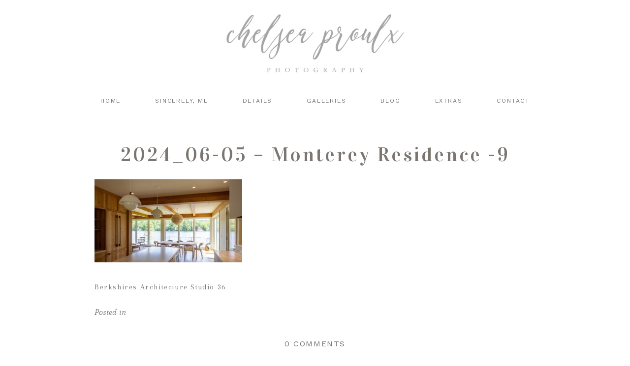

--- FILE ---
content_type: text/html; charset=UTF-8
request_url: https://chelseaproulxphotography.com/gallery/architectural/2024_06-05-monterey-residence-9/
body_size: 13739
content:
<!DOCTYPE html>
<html class="pp-rendered" lang="en-US"><!-- ProPhoto 8.2.9 -->
<head>
	<title>2024_06-05 - Monterey Residence -9 - Chelsea Proulx Photography</title>
	<meta charset="UTF-8" />
	<meta http-equiv="X-UA-Compatible" content="IE=edge" />
	<meta name="keywords" content="Berkshire wedding photographer, Berkshire family photographer, Berkshire children's photographer, Berkshire weddings, Berkshire wedding photography, Berkshire family photography, Berkshire lifestyle photographer, Berkshire lifestyle photography, Berkshire barn weddings, barn weddings in the berkshires" />
	<meta property="og:site_name" content="Chelsea Proulx Photography" />
	<meta property="og:type" content="article" />
	<meta property="og:title" content="2024_06-05 &#8211; Monterey Residence -9" />
	<meta property="og:url" content="https://chelseaproulxphotography.com/gallery/architectural/2024_06-05-monterey-residence-9/" />
	<meta property="og:description" content="New England Wedding &amp; Lifestyle Photographer" />
	<meta property="fb:admins" content="41902326" />
	<meta name="viewport" content="width=device-width,initial-scale=1" /><meta name='robots' content='index, follow, max-image-preview:large, max-snippet:-1, max-video-preview:-1' />
	<style>img:is([sizes="auto" i], [sizes^="auto," i]) { contain-intrinsic-size: 3000px 1500px }</style>
	
	<!-- This site is optimized with the Yoast SEO Premium plugin v26.8 (Yoast SEO v26.8) - https://yoast.com/product/yoast-seo-premium-wordpress/ -->
	<link rel="canonical" href="https://chelseaproulxphotography.com/gallery/architectural/2024_06-05-monterey-residence-9/" />
	<meta property="og:locale" content="en_US" />
	<meta property="og:type" content="article" />
	<meta property="og:title" content="2024_06-05 - Monterey Residence -9 - Chelsea Proulx Photography" />
	<meta property="og:description" content="Berkshires Architecture Studio 36" />
	<meta property="og:url" content="https://chelseaproulxphotography.com/gallery/architectural/2024_06-05-monterey-residence-9/" />
	<meta property="og:site_name" content="Chelsea Proulx Photography" />
	<meta property="article:publisher" content="http://www.facebook.com/chelseaproulxphotography" />
	<meta property="article:modified_time" content="2024-06-05T15:23:01+00:00" />
	<meta property="og:image" content="https://chelseaproulxphotography.com/gallery/architectural/2024_06-05-monterey-residence-9" />
	<meta property="og:image:width" content="2560" />
	<meta property="og:image:height" content="1440" />
	<meta property="og:image:type" content="image/jpeg" />
	<meta name="twitter:card" content="summary_large_image" />
	<script type="application/ld+json" class="yoast-schema-graph">{"@context":"https://schema.org","@graph":[{"@type":"WebPage","@id":"https://chelseaproulxphotography.com/gallery/architectural/2024_06-05-monterey-residence-9/","url":"https://chelseaproulxphotography.com/gallery/architectural/2024_06-05-monterey-residence-9/","name":"2024_06-05 - Monterey Residence -9 - Chelsea Proulx Photography","isPartOf":{"@id":"https://chelseaproulxphotography.com/#website"},"primaryImageOfPage":{"@id":"https://chelseaproulxphotography.com/gallery/architectural/2024_06-05-monterey-residence-9/#primaryimage"},"image":{"@id":"https://chelseaproulxphotography.com/gallery/architectural/2024_06-05-monterey-residence-9/#primaryimage"},"thumbnailUrl":"https://chelseaproulxphotography.com/wp-content/uploads/2020/12/05-11056-pp_gallery/2024_06-05-Monterey-Residence-9-scaled.jpg","datePublished":"2024-06-05T15:16:39+00:00","dateModified":"2024-06-05T15:23:01+00:00","breadcrumb":{"@id":"https://chelseaproulxphotography.com/gallery/architectural/2024_06-05-monterey-residence-9/#breadcrumb"},"inLanguage":"en-US","potentialAction":[{"@type":"ReadAction","target":["https://chelseaproulxphotography.com/gallery/architectural/2024_06-05-monterey-residence-9/"]}]},{"@type":"ImageObject","inLanguage":"en-US","@id":"https://chelseaproulxphotography.com/gallery/architectural/2024_06-05-monterey-residence-9/#primaryimage","url":"https://chelseaproulxphotography.com/wp-content/uploads/2020/12/05-11056-pp_gallery/2024_06-05-Monterey-Residence-9-scaled.jpg","contentUrl":"https://chelseaproulxphotography.com/wp-content/uploads/2020/12/05-11056-pp_gallery/2024_06-05-Monterey-Residence-9-scaled.jpg","width":2560,"height":1440,"caption":"Berkshires Architecture Studio 36"},{"@type":"BreadcrumbList","@id":"https://chelseaproulxphotography.com/gallery/architectural/2024_06-05-monterey-residence-9/#breadcrumb","itemListElement":[{"@type":"ListItem","position":1,"name":"Home","item":"https://chelseaproulxphotography.com/"},{"@type":"ListItem","position":2,"name":"Architectural","item":"https://chelseaproulxphotography.com/gallery/architectural/"},{"@type":"ListItem","position":3,"name":"2024_06-05 &#8211; Monterey Residence -9"}]},{"@type":"WebSite","@id":"https://chelseaproulxphotography.com/#website","url":"https://chelseaproulxphotography.com/","name":"Chelsea Proulx Photography","description":"Specializing in organic, intimate and outdoor lifestyle wedding and portrait photography in the Berkshires and all over the Northeast since 2009","publisher":{"@id":"https://chelseaproulxphotography.com/#organization"},"potentialAction":[{"@type":"SearchAction","target":{"@type":"EntryPoint","urlTemplate":"https://chelseaproulxphotography.com/?s={search_term_string}"},"query-input":{"@type":"PropertyValueSpecification","valueRequired":true,"valueName":"search_term_string"}}],"inLanguage":"en-US"},{"@type":"Organization","@id":"https://chelseaproulxphotography.com/#organization","name":"Chelsea Proulx Photography","url":"https://chelseaproulxphotography.com/","logo":{"@type":"ImageObject","inLanguage":"en-US","@id":"https://chelseaproulxphotography.com/#/schema/logo/image/","url":"https://chelseaproulxphotography.com/wp-content/uploads/2018/02/A5A4A4-Logo-For-Web-with-Transparent-Background.png","contentUrl":"https://chelseaproulxphotography.com/wp-content/uploads/2018/02/A5A4A4-Logo-For-Web-with-Transparent-Background.png","width":864,"height":292,"caption":"Chelsea Proulx Photography"},"image":{"@id":"https://chelseaproulxphotography.com/#/schema/logo/image/"},"sameAs":["http://www.facebook.com/chelseaproulxphotography"]}]}</script>
	<!-- / Yoast SEO Premium plugin. -->


<link rel='dns-prefetch' href='//assets.pinterest.com' />
<link rel="alternate" type="application/rss+xml" title="Chelsea Proulx Photography &raquo; 2024_06-05 &#8211; Monterey Residence -9 Comments Feed" href="https://chelseaproulxphotography.com/gallery/architectural/2024_06-05-monterey-residence-9/feed/" />
		<!-- This site uses the Google Analytics by MonsterInsights plugin v9.11.1 - Using Analytics tracking - https://www.monsterinsights.com/ -->
							<script src="//www.googletagmanager.com/gtag/js?id=G-EJS6RTSLQH"  data-cfasync="false" data-wpfc-render="false" type="text/javascript" async></script>
			<script data-cfasync="false" data-wpfc-render="false" type="text/javascript">
				var mi_version = '9.11.1';
				var mi_track_user = true;
				var mi_no_track_reason = '';
								var MonsterInsightsDefaultLocations = {"page_location":"https:\/\/chelseaproulxphotography.com\/gallery\/architectural\/2024_06-05-monterey-residence-9\/"};
								MonsterInsightsDefaultLocations.page_location = window.location.href;
								if ( typeof MonsterInsightsPrivacyGuardFilter === 'function' ) {
					var MonsterInsightsLocations = (typeof MonsterInsightsExcludeQuery === 'object') ? MonsterInsightsPrivacyGuardFilter( MonsterInsightsExcludeQuery ) : MonsterInsightsPrivacyGuardFilter( MonsterInsightsDefaultLocations );
				} else {
					var MonsterInsightsLocations = (typeof MonsterInsightsExcludeQuery === 'object') ? MonsterInsightsExcludeQuery : MonsterInsightsDefaultLocations;
				}

								var disableStrs = [
										'ga-disable-G-EJS6RTSLQH',
									];

				/* Function to detect opted out users */
				function __gtagTrackerIsOptedOut() {
					for (var index = 0; index < disableStrs.length; index++) {
						if (document.cookie.indexOf(disableStrs[index] + '=true') > -1) {
							return true;
						}
					}

					return false;
				}

				/* Disable tracking if the opt-out cookie exists. */
				if (__gtagTrackerIsOptedOut()) {
					for (var index = 0; index < disableStrs.length; index++) {
						window[disableStrs[index]] = true;
					}
				}

				/* Opt-out function */
				function __gtagTrackerOptout() {
					for (var index = 0; index < disableStrs.length; index++) {
						document.cookie = disableStrs[index] + '=true; expires=Thu, 31 Dec 2099 23:59:59 UTC; path=/';
						window[disableStrs[index]] = true;
					}
				}

				if ('undefined' === typeof gaOptout) {
					function gaOptout() {
						__gtagTrackerOptout();
					}
				}
								window.dataLayer = window.dataLayer || [];

				window.MonsterInsightsDualTracker = {
					helpers: {},
					trackers: {},
				};
				if (mi_track_user) {
					function __gtagDataLayer() {
						dataLayer.push(arguments);
					}

					function __gtagTracker(type, name, parameters) {
						if (!parameters) {
							parameters = {};
						}

						if (parameters.send_to) {
							__gtagDataLayer.apply(null, arguments);
							return;
						}

						if (type === 'event') {
														parameters.send_to = monsterinsights_frontend.v4_id;
							var hookName = name;
							if (typeof parameters['event_category'] !== 'undefined') {
								hookName = parameters['event_category'] + ':' + name;
							}

							if (typeof MonsterInsightsDualTracker.trackers[hookName] !== 'undefined') {
								MonsterInsightsDualTracker.trackers[hookName](parameters);
							} else {
								__gtagDataLayer('event', name, parameters);
							}
							
						} else {
							__gtagDataLayer.apply(null, arguments);
						}
					}

					__gtagTracker('js', new Date());
					__gtagTracker('set', {
						'developer_id.dZGIzZG': true,
											});
					if ( MonsterInsightsLocations.page_location ) {
						__gtagTracker('set', MonsterInsightsLocations);
					}
										__gtagTracker('config', 'G-EJS6RTSLQH', {"forceSSL":"true","link_attribution":"true"} );
										window.gtag = __gtagTracker;										(function () {
						/* https://developers.google.com/analytics/devguides/collection/analyticsjs/ */
						/* ga and __gaTracker compatibility shim. */
						var noopfn = function () {
							return null;
						};
						var newtracker = function () {
							return new Tracker();
						};
						var Tracker = function () {
							return null;
						};
						var p = Tracker.prototype;
						p.get = noopfn;
						p.set = noopfn;
						p.send = function () {
							var args = Array.prototype.slice.call(arguments);
							args.unshift('send');
							__gaTracker.apply(null, args);
						};
						var __gaTracker = function () {
							var len = arguments.length;
							if (len === 0) {
								return;
							}
							var f = arguments[len - 1];
							if (typeof f !== 'object' || f === null || typeof f.hitCallback !== 'function') {
								if ('send' === arguments[0]) {
									var hitConverted, hitObject = false, action;
									if ('event' === arguments[1]) {
										if ('undefined' !== typeof arguments[3]) {
											hitObject = {
												'eventAction': arguments[3],
												'eventCategory': arguments[2],
												'eventLabel': arguments[4],
												'value': arguments[5] ? arguments[5] : 1,
											}
										}
									}
									if ('pageview' === arguments[1]) {
										if ('undefined' !== typeof arguments[2]) {
											hitObject = {
												'eventAction': 'page_view',
												'page_path': arguments[2],
											}
										}
									}
									if (typeof arguments[2] === 'object') {
										hitObject = arguments[2];
									}
									if (typeof arguments[5] === 'object') {
										Object.assign(hitObject, arguments[5]);
									}
									if ('undefined' !== typeof arguments[1].hitType) {
										hitObject = arguments[1];
										if ('pageview' === hitObject.hitType) {
											hitObject.eventAction = 'page_view';
										}
									}
									if (hitObject) {
										action = 'timing' === arguments[1].hitType ? 'timing_complete' : hitObject.eventAction;
										hitConverted = mapArgs(hitObject);
										__gtagTracker('event', action, hitConverted);
									}
								}
								return;
							}

							function mapArgs(args) {
								var arg, hit = {};
								var gaMap = {
									'eventCategory': 'event_category',
									'eventAction': 'event_action',
									'eventLabel': 'event_label',
									'eventValue': 'event_value',
									'nonInteraction': 'non_interaction',
									'timingCategory': 'event_category',
									'timingVar': 'name',
									'timingValue': 'value',
									'timingLabel': 'event_label',
									'page': 'page_path',
									'location': 'page_location',
									'title': 'page_title',
									'referrer' : 'page_referrer',
								};
								for (arg in args) {
																		if (!(!args.hasOwnProperty(arg) || !gaMap.hasOwnProperty(arg))) {
										hit[gaMap[arg]] = args[arg];
									} else {
										hit[arg] = args[arg];
									}
								}
								return hit;
							}

							try {
								f.hitCallback();
							} catch (ex) {
							}
						};
						__gaTracker.create = newtracker;
						__gaTracker.getByName = newtracker;
						__gaTracker.getAll = function () {
							return [];
						};
						__gaTracker.remove = noopfn;
						__gaTracker.loaded = true;
						window['__gaTracker'] = __gaTracker;
					})();
									} else {
										console.log("");
					(function () {
						function __gtagTracker() {
							return null;
						}

						window['__gtagTracker'] = __gtagTracker;
						window['gtag'] = __gtagTracker;
					})();
									}
			</script>
							<!-- / Google Analytics by MonsterInsights -->
		<link rel='stylesheet' id='wphb-1-css' href='https://chelseaproulxphotography.com/wp-content/uploads/hummingbird-assets/6fd7c12cfe0e01d2a5489f6dad5ba8f5.css' type='text/css' media='all' />
<link rel='stylesheet' id='wp-block-library-css' href='https://chelseaproulxphotography.com/wp-includes/css/dist/block-library/style.min.css?ver=6.8.3' type='text/css' media='all' />
<style id='classic-theme-styles-inline-css' type='text/css'>
/*! This file is auto-generated */
.wp-block-button__link{color:#fff;background-color:#32373c;border-radius:9999px;box-shadow:none;text-decoration:none;padding:calc(.667em + 2px) calc(1.333em + 2px);font-size:1.125em}.wp-block-file__button{background:#32373c;color:#fff;text-decoration:none}
</style>
<style id='global-styles-inline-css' type='text/css'>
:root{--wp--preset--aspect-ratio--square: 1;--wp--preset--aspect-ratio--4-3: 4/3;--wp--preset--aspect-ratio--3-4: 3/4;--wp--preset--aspect-ratio--3-2: 3/2;--wp--preset--aspect-ratio--2-3: 2/3;--wp--preset--aspect-ratio--16-9: 16/9;--wp--preset--aspect-ratio--9-16: 9/16;--wp--preset--color--black: #000000;--wp--preset--color--cyan-bluish-gray: #abb8c3;--wp--preset--color--white: #ffffff;--wp--preset--color--pale-pink: #f78da7;--wp--preset--color--vivid-red: #cf2e2e;--wp--preset--color--luminous-vivid-orange: #ff6900;--wp--preset--color--luminous-vivid-amber: #fcb900;--wp--preset--color--light-green-cyan: #7bdcb5;--wp--preset--color--vivid-green-cyan: #00d084;--wp--preset--color--pale-cyan-blue: #8ed1fc;--wp--preset--color--vivid-cyan-blue: #0693e3;--wp--preset--color--vivid-purple: #9b51e0;--wp--preset--gradient--vivid-cyan-blue-to-vivid-purple: linear-gradient(135deg,rgba(6,147,227,1) 0%,rgb(155,81,224) 100%);--wp--preset--gradient--light-green-cyan-to-vivid-green-cyan: linear-gradient(135deg,rgb(122,220,180) 0%,rgb(0,208,130) 100%);--wp--preset--gradient--luminous-vivid-amber-to-luminous-vivid-orange: linear-gradient(135deg,rgba(252,185,0,1) 0%,rgba(255,105,0,1) 100%);--wp--preset--gradient--luminous-vivid-orange-to-vivid-red: linear-gradient(135deg,rgba(255,105,0,1) 0%,rgb(207,46,46) 100%);--wp--preset--gradient--very-light-gray-to-cyan-bluish-gray: linear-gradient(135deg,rgb(238,238,238) 0%,rgb(169,184,195) 100%);--wp--preset--gradient--cool-to-warm-spectrum: linear-gradient(135deg,rgb(74,234,220) 0%,rgb(151,120,209) 20%,rgb(207,42,186) 40%,rgb(238,44,130) 60%,rgb(251,105,98) 80%,rgb(254,248,76) 100%);--wp--preset--gradient--blush-light-purple: linear-gradient(135deg,rgb(255,206,236) 0%,rgb(152,150,240) 100%);--wp--preset--gradient--blush-bordeaux: linear-gradient(135deg,rgb(254,205,165) 0%,rgb(254,45,45) 50%,rgb(107,0,62) 100%);--wp--preset--gradient--luminous-dusk: linear-gradient(135deg,rgb(255,203,112) 0%,rgb(199,81,192) 50%,rgb(65,88,208) 100%);--wp--preset--gradient--pale-ocean: linear-gradient(135deg,rgb(255,245,203) 0%,rgb(182,227,212) 50%,rgb(51,167,181) 100%);--wp--preset--gradient--electric-grass: linear-gradient(135deg,rgb(202,248,128) 0%,rgb(113,206,126) 100%);--wp--preset--gradient--midnight: linear-gradient(135deg,rgb(2,3,129) 0%,rgb(40,116,252) 100%);--wp--preset--font-size--small: 13px;--wp--preset--font-size--medium: 20px;--wp--preset--font-size--large: 36px;--wp--preset--font-size--x-large: 42px;--wp--preset--spacing--20: 0.44rem;--wp--preset--spacing--30: 0.67rem;--wp--preset--spacing--40: 1rem;--wp--preset--spacing--50: 1.5rem;--wp--preset--spacing--60: 2.25rem;--wp--preset--spacing--70: 3.38rem;--wp--preset--spacing--80: 5.06rem;--wp--preset--shadow--natural: 6px 6px 9px rgba(0, 0, 0, 0.2);--wp--preset--shadow--deep: 12px 12px 50px rgba(0, 0, 0, 0.4);--wp--preset--shadow--sharp: 6px 6px 0px rgba(0, 0, 0, 0.2);--wp--preset--shadow--outlined: 6px 6px 0px -3px rgba(255, 255, 255, 1), 6px 6px rgba(0, 0, 0, 1);--wp--preset--shadow--crisp: 6px 6px 0px rgba(0, 0, 0, 1);}:where(.is-layout-flex){gap: 0.5em;}:where(.is-layout-grid){gap: 0.5em;}body .is-layout-flex{display: flex;}.is-layout-flex{flex-wrap: wrap;align-items: center;}.is-layout-flex > :is(*, div){margin: 0;}body .is-layout-grid{display: grid;}.is-layout-grid > :is(*, div){margin: 0;}:where(.wp-block-columns.is-layout-flex){gap: 2em;}:where(.wp-block-columns.is-layout-grid){gap: 2em;}:where(.wp-block-post-template.is-layout-flex){gap: 1.25em;}:where(.wp-block-post-template.is-layout-grid){gap: 1.25em;}.has-black-color{color: var(--wp--preset--color--black) !important;}.has-cyan-bluish-gray-color{color: var(--wp--preset--color--cyan-bluish-gray) !important;}.has-white-color{color: var(--wp--preset--color--white) !important;}.has-pale-pink-color{color: var(--wp--preset--color--pale-pink) !important;}.has-vivid-red-color{color: var(--wp--preset--color--vivid-red) !important;}.has-luminous-vivid-orange-color{color: var(--wp--preset--color--luminous-vivid-orange) !important;}.has-luminous-vivid-amber-color{color: var(--wp--preset--color--luminous-vivid-amber) !important;}.has-light-green-cyan-color{color: var(--wp--preset--color--light-green-cyan) !important;}.has-vivid-green-cyan-color{color: var(--wp--preset--color--vivid-green-cyan) !important;}.has-pale-cyan-blue-color{color: var(--wp--preset--color--pale-cyan-blue) !important;}.has-vivid-cyan-blue-color{color: var(--wp--preset--color--vivid-cyan-blue) !important;}.has-vivid-purple-color{color: var(--wp--preset--color--vivid-purple) !important;}.has-black-background-color{background-color: var(--wp--preset--color--black) !important;}.has-cyan-bluish-gray-background-color{background-color: var(--wp--preset--color--cyan-bluish-gray) !important;}.has-white-background-color{background-color: var(--wp--preset--color--white) !important;}.has-pale-pink-background-color{background-color: var(--wp--preset--color--pale-pink) !important;}.has-vivid-red-background-color{background-color: var(--wp--preset--color--vivid-red) !important;}.has-luminous-vivid-orange-background-color{background-color: var(--wp--preset--color--luminous-vivid-orange) !important;}.has-luminous-vivid-amber-background-color{background-color: var(--wp--preset--color--luminous-vivid-amber) !important;}.has-light-green-cyan-background-color{background-color: var(--wp--preset--color--light-green-cyan) !important;}.has-vivid-green-cyan-background-color{background-color: var(--wp--preset--color--vivid-green-cyan) !important;}.has-pale-cyan-blue-background-color{background-color: var(--wp--preset--color--pale-cyan-blue) !important;}.has-vivid-cyan-blue-background-color{background-color: var(--wp--preset--color--vivid-cyan-blue) !important;}.has-vivid-purple-background-color{background-color: var(--wp--preset--color--vivid-purple) !important;}.has-black-border-color{border-color: var(--wp--preset--color--black) !important;}.has-cyan-bluish-gray-border-color{border-color: var(--wp--preset--color--cyan-bluish-gray) !important;}.has-white-border-color{border-color: var(--wp--preset--color--white) !important;}.has-pale-pink-border-color{border-color: var(--wp--preset--color--pale-pink) !important;}.has-vivid-red-border-color{border-color: var(--wp--preset--color--vivid-red) !important;}.has-luminous-vivid-orange-border-color{border-color: var(--wp--preset--color--luminous-vivid-orange) !important;}.has-luminous-vivid-amber-border-color{border-color: var(--wp--preset--color--luminous-vivid-amber) !important;}.has-light-green-cyan-border-color{border-color: var(--wp--preset--color--light-green-cyan) !important;}.has-vivid-green-cyan-border-color{border-color: var(--wp--preset--color--vivid-green-cyan) !important;}.has-pale-cyan-blue-border-color{border-color: var(--wp--preset--color--pale-cyan-blue) !important;}.has-vivid-cyan-blue-border-color{border-color: var(--wp--preset--color--vivid-cyan-blue) !important;}.has-vivid-purple-border-color{border-color: var(--wp--preset--color--vivid-purple) !important;}.has-vivid-cyan-blue-to-vivid-purple-gradient-background{background: var(--wp--preset--gradient--vivid-cyan-blue-to-vivid-purple) !important;}.has-light-green-cyan-to-vivid-green-cyan-gradient-background{background: var(--wp--preset--gradient--light-green-cyan-to-vivid-green-cyan) !important;}.has-luminous-vivid-amber-to-luminous-vivid-orange-gradient-background{background: var(--wp--preset--gradient--luminous-vivid-amber-to-luminous-vivid-orange) !important;}.has-luminous-vivid-orange-to-vivid-red-gradient-background{background: var(--wp--preset--gradient--luminous-vivid-orange-to-vivid-red) !important;}.has-very-light-gray-to-cyan-bluish-gray-gradient-background{background: var(--wp--preset--gradient--very-light-gray-to-cyan-bluish-gray) !important;}.has-cool-to-warm-spectrum-gradient-background{background: var(--wp--preset--gradient--cool-to-warm-spectrum) !important;}.has-blush-light-purple-gradient-background{background: var(--wp--preset--gradient--blush-light-purple) !important;}.has-blush-bordeaux-gradient-background{background: var(--wp--preset--gradient--blush-bordeaux) !important;}.has-luminous-dusk-gradient-background{background: var(--wp--preset--gradient--luminous-dusk) !important;}.has-pale-ocean-gradient-background{background: var(--wp--preset--gradient--pale-ocean) !important;}.has-electric-grass-gradient-background{background: var(--wp--preset--gradient--electric-grass) !important;}.has-midnight-gradient-background{background: var(--wp--preset--gradient--midnight) !important;}.has-small-font-size{font-size: var(--wp--preset--font-size--small) !important;}.has-medium-font-size{font-size: var(--wp--preset--font-size--medium) !important;}.has-large-font-size{font-size: var(--wp--preset--font-size--large) !important;}.has-x-large-font-size{font-size: var(--wp--preset--font-size--x-large) !important;}
:where(.wp-block-post-template.is-layout-flex){gap: 1.25em;}:where(.wp-block-post-template.is-layout-grid){gap: 1.25em;}
:where(.wp-block-columns.is-layout-flex){gap: 2em;}:where(.wp-block-columns.is-layout-grid){gap: 2em;}
:root :where(.wp-block-pullquote){font-size: 1.5em;line-height: 1.6;}
</style>
<link rel='stylesheet' id='titan-adminbar-styles-css' href='https://chelseaproulxphotography.com/wp-content/uploads/hummingbird-assets/45d0ac5485278101e07cdcad6a8f53de.css' type='text/css' media='all' />
<!--n2css--><!--n2js--><script type="text/javascript" src="https://chelseaproulxphotography.com/wp-includes/js/jquery/jquery.min.js?ver=3.7.1" id="jquery-core-js"></script>
<script type="text/javascript" src="https://chelseaproulxphotography.com/wp-includes/js/jquery/jquery-migrate.min.js?ver=3.4.1" id="jquery-migrate-js"></script>
<script type="text/javascript" src="https://chelseaproulxphotography.com/wp-content/plugins/google-analytics-for-wordpress/assets/js/frontend-gtag.min.js?ver=9.11.1" id="monsterinsights-frontend-script-js" async="async" data-wp-strategy="async"></script>
<script data-cfasync="false" data-wpfc-render="false" type="text/javascript" id='monsterinsights-frontend-script-js-extra'>/* <![CDATA[ */
var monsterinsights_frontend = {"js_events_tracking":"true","download_extensions":"doc,pdf,ppt,zip,xls,docx,pptx,xlsx","inbound_paths":"[{\"path\":\"\\\/go\\\/\",\"label\":\"affiliate\"},{\"path\":\"\\\/recommend\\\/\",\"label\":\"affiliate\"}]","home_url":"https:\/\/chelseaproulxphotography.com","hash_tracking":"false","v4_id":"G-EJS6RTSLQH"};/* ]]> */
</script>
<link rel="https://api.w.org/" href="https://chelseaproulxphotography.com/wp-json/" /><link rel="alternate" title="JSON" type="application/json" href="https://chelseaproulxphotography.com/wp-json/wp/v2/media/12991" /><link rel="EditURI" type="application/rsd+xml" title="RSD" href="https://chelseaproulxphotography.com/xmlrpc.php?rsd" />
<link rel='shortlink' href='https://chelseaproulxphotography.com/?p=12991' />
<link rel="alternate" title="oEmbed (JSON)" type="application/json+oembed" href="https://chelseaproulxphotography.com/wp-json/oembed/1.0/embed?url=https%3A%2F%2Fchelseaproulxphotography.com%2Fgallery%2Farchitectural%2F2024_06-05-monterey-residence-9%2F" />
<link rel="alternate" title="oEmbed (XML)" type="text/xml+oembed" href="https://chelseaproulxphotography.com/wp-json/oembed/1.0/embed?url=https%3A%2F%2Fchelseaproulxphotography.com%2Fgallery%2Farchitectural%2F2024_06-05-monterey-residence-9%2F&#038;format=xml" />
<meta name="google-site-verification" content="Mrq8ikh9S1g8L09nDcIwIuMPtlag1l4TsQ4YswmjA0E" />

<meta name="p:domain_verify" content="e3a44b17e5b58a247f3d5dd3df605b80"/>
	<link rel="preconnect" href="https://use.fontawesome.com" crossorigin />
<style type="text/css">.fa,.fab,.fal,.far,.fas{-moz-osx-font-smoothing:grayscale;-webkit-font-smoothing:antialiased;display:inline-block;font-style:normal;font-variant:normal;text-rendering:auto;line-height:1}.fa-lg{font-size:1.33333em;line-height:.75em;vertical-align:-.0667em}.fa-xs{font-size:.75em}.fa-sm{font-size:.875em}.fa-1x{font-size:1em}.fa-2x{font-size:2em}.fa-3x{font-size:3em}.fa-4x{font-size:4em}.fa-5x{font-size:5em}.fa-6x{font-size:6em}.fa-7x{font-size:7em}.fa-8x{font-size:8em}.fa-9x{font-size:9em}.fa-10x{font-size:10em}.fa-fw{text-align:center;width:1.25em}.fa-ul{list-style-type:none;margin-left:2.5em;padding-left:0}.fa-ul>li{position:relative}.fa-li{left:-2em;position:absolute;text-align:center;width:2em;line-height:inherit}.fa-border{border:.08em solid #eee;border-radius:.1em;padding:.2em .25em .15em}.fa-pull-left{float:left}.fa-pull-right{float:right}.fa.fa-pull-left,.fab.fa-pull-left,.fal.fa-pull-left,.far.fa-pull-left,.fas.fa-pull-left{margin-right:.3em}.fa.fa-pull-right,.fab.fa-pull-right,.fal.fa-pull-right,.far.fa-pull-right,.fas.fa-pull-right{margin-left:.3em}.fa-spin{-webkit-animation:a 2s infinite linear;animation:a 2s infinite linear}.fa-pulse{-webkit-animation:a 1s infinite steps(8);animation:a 1s infinite steps(8)}@-webkit-keyframes a{0%{-webkit-transform:rotate(0);transform:rotate(0)}to{-webkit-transform:rotate(1turn);transform:rotate(1turn)}}@keyframes a{0%{-webkit-transform:rotate(0);transform:rotate(0)}to{-webkit-transform:rotate(1turn);transform:rotate(1turn)}}.fa-rotate-90{-webkit-transform:rotate(90deg);transform:rotate(90deg)}.fa-rotate-180{-webkit-transform:rotate(180deg);transform:rotate(180deg)}.fa-rotate-270{-webkit-transform:rotate(270deg);transform:rotate(270deg)}.fa-flip-horizontal{-webkit-transform:scaleX(-1);transform:scaleX(-1)}.fa-flip-vertical{-webkit-transform:scaleY(-1);transform:scaleY(-1)}.fa-flip-horizontal.fa-flip-vertical{-webkit-transform:scale(-1);transform:scale(-1)}:root .fa-flip-horizontal,:root .fa-flip-vertical,:root .fa-rotate-180,:root .fa-rotate-270,:root .fa-rotate-90{-webkit-filter:none;filter:none}.fa-stack{display:inline-block;height:2em;line-height:2em;position:relative;vertical-align:middle;width:2em}.fa-stack-1x,.fa-stack-2x{left:0;position:absolute;text-align:center;width:100%}.fa-stack-1x{line-height:inherit}.fa-stack-2x{font-size:2em}.fa-inverse{color:#fff}.fa-angle-double-right:before{content:"\f101"}.fa-angle-right:before{content:"\f105"}.fa-angle-left:before{content:"\f104"}.fa-arrow-circle-down:before{content:"\f0ab"}.fa-arrow-circle-left:before{content:"\f0a8"}.fa-arrow-circle-right:before{content:"\f0a9"}.fa-arrow-circle-up:before{content:"\f0aa"}.fa-arrow-down:before{content:"\f063"}.fa-arrow-left:before{content:"\f060"}.fa-arrow-right:before{content:"\f061"}.fa-arrow-up:before{content:"\f062"}.fa-caret-down:before{content:"\f0d7"}.fa-caret-left:before{content:"\f0d9"}.fa-caret-right:before{content:"\f0da"}.fa-caret-square-down:before{content:"\f150"}.fa-caret-square-left:before{content:"\f191"}.fa-caret-square-right:before{content:"\f152"}.fa-caret-square-up:before{content:"\f151"}.fa-caret-up:before{content:"\f0d8"}.fa-chevron-circle-down:before{content:"\f13a"}.fa-chevron-circle-left:before{content:"\f137"}.fa-chevron-circle-right:before{content:"\f138"}.fa-chevron-circle-up:before{content:"\f139"}.fa-chevron-down:before{content:"\f078"}.fa-chevron-left:before{content:"\f053"}.fa-chevron-right:before{content:"\f054"}.fa-chevron-up:before{content:"\f077"}.fa-compress:before{content:"\f066"}.fa-expand:before{content:"\f065"}.fa-hand-point-down:before{content:"\f0a7"}.fa-hand-point-left:before{content:"\f0a5"}.fa-hand-point-right:before{content:"\f0a4"}.fa-hand-point-up:before{content:"\f0a6"}.fa-long-arrow-alt-down:before{content:"\f309"}.fa-long-arrow-alt-left:before{content:"\f30a"}.fa-long-arrow-alt-right:before{content:"\f30b"}.fa-long-arrow-alt-up:before{content:"\f30c"}.fa-minus:before{content:"\f068"}.fa-minus-circle:before{content:"\f056"}.fa-minus-square:before{content:"\f146"}.fa-pause:before{content:"\f04c"}.fa-pause-circle:before{content:"\f28b"}.fa-play:before{content:"\f04b"}.fa-play-circle:before{content:"\f144"}.fa-plus:before{content:"\f067"}.fa-plus-circle:before{content:"\f055"}.fa-plus-square:before{content:"\f0fe"}.fa-times:before{content:"\f00d"}.fa-times-circle:before{content:"\f057"}.sr-only{border:0;clip:rect(0,0,0,0);height:1px;margin:-1px;overflow:hidden;padding:0;position:absolute;width:1px}.sr-only-focusable:active,.sr-only-focusable:focus{clip:auto;height:auto;margin:0;overflow:visible;position:static;width:auto}@font-face{font-family:Font Awesome\ 5 Brands;font-style:normal;font-weight:400;font-display:swap;src:url(https://use.fontawesome.com/releases/v5.0.2/webfonts/fa-brands-400.eot);src:url(https://use.fontawesome.com/releases/v5.0.2/webfonts/fa-brands-400.eot?#iefix) format("embedded-opentype"),url(https://use.fontawesome.com/releases/v5.0.2/webfonts/fa-brands-400.woff2) format("woff2"),url(https://use.fontawesome.com/releases/v5.0.2/webfonts/fa-brands-400.woff) format("woff"),url(https://use.fontawesome.com/releases/v5.0.2/webfonts/fa-brands-400.ttf) format("truetype"),url(https://use.fontawesome.com/releases/v5.0.2/webfonts/fa-brands-400.svg#fontawesome) format("svg")}.fab{font-family:Font Awesome\ 5 Brands}@font-face{font-family:Font Awesome\ 5 Free;font-style:normal;font-weight:400;font-display:swap;src:url(https://use.fontawesome.com/releases/v5.0.2/webfonts/fa-regular-400.eot);src:url(https://use.fontawesome.com/releases/v5.0.2/webfonts/fa-regular-400.eot?#iefix) format("embedded-opentype"),url(https://use.fontawesome.com/releases/v5.0.2/webfonts/fa-regular-400.woff2) format("woff2"),url(https://use.fontawesome.com/releases/v5.0.2/webfonts/fa-regular-400.woff) format("woff"),url(https://use.fontawesome.com/releases/v5.0.2/webfonts/fa-regular-400.ttf) format("truetype"),url(https://use.fontawesome.com/releases/v5.0.2/webfonts/fa-regular-400.svg#fontawesome) format("svg")}.far{font-weight:400}@font-face{font-family:Font Awesome\ 5 Free;font-style:normal;font-weight:900;font-display:swap;src:url(https://use.fontawesome.com/releases/v5.0.2/webfonts/fa-solid-900.eot);src:url(https://use.fontawesome.com/releases/v5.0.2/webfonts/fa-solid-900.eot?#iefix) format("embedded-opentype"),url(https://use.fontawesome.com/releases/v5.0.2/webfonts/fa-solid-900.woff2) format("woff2"),url(https://use.fontawesome.com/releases/v5.0.2/webfonts/fa-solid-900.woff) format("woff"),url(https://use.fontawesome.com/releases/v5.0.2/webfonts/fa-solid-900.ttf) format("truetype"),url(https://use.fontawesome.com/releases/v5.0.2/webfonts/fa-solid-900.svg#fontawesome) format("svg")}.fa,.far,.fas{font-family:Font Awesome\ 5 Free}.fa,.fas{font-weight:900}</style>
<script type="text/javascript">
window.PROPHOTO || (window.PROPHOTO = {});
window.PROPHOTO.imgProtection = {"level":"none"};
</script><script type="text/javascript">
window.PROPHOTO || (window.PROPHOTO = {});
window.PROPHOTO.designId = "b8309c4c-92da-4fb2-970d-5c393ac0bfeb";
window.PROPHOTO.layoutId = "6bf0a316-4186-4280-a26d-5f3444c35276";
</script><!-- There is no amphtml version available for this URL. --><link rel="icon" href="https://chelseaproulxphotography.com/wp-content/uploads/2023/03/cropped-Alternate-Watermark-in-A5A4A4-32x32.png" sizes="32x32" />
<link rel="icon" href="https://chelseaproulxphotography.com/wp-content/uploads/2023/03/cropped-Alternate-Watermark-in-A5A4A4-192x192.png" sizes="192x192" />
<link rel="apple-touch-icon" href="https://chelseaproulxphotography.com/wp-content/uploads/2023/03/cropped-Alternate-Watermark-in-A5A4A4-180x180.png" />
<meta name="msapplication-TileImage" content="https://chelseaproulxphotography.com/wp-content/uploads/2023/03/cropped-Alternate-Watermark-in-A5A4A4-270x270.png" />
<link rel="stylesheet" media="all" href="//chelseaproulxphotography.com/wp-content/uploads/pp/static/design-b8309c4c-92da-4fb2-970d-5c393ac0bfeb-1769738230.css" /><link rel="stylesheet" href="//chelseaproulxphotography.com/wp-content/uploads/pp/static/layout-6bf0a316-4186-4280-a26d-5f3444c35276-1769738230.css" /><link rel="preconnect" href="https://fonts.gstatic.com" crossorigin />
<link rel="preload" href="https://fonts.googleapis.com/css?family=Vidaloka|Work+Sans|Arapey&display=swap" as="style"><link href="https://fonts.googleapis.com/css?family=Vidaloka|Work+Sans|Arapey&display=swap" rel="stylesheet">
	<link rel="alternate" href="https://chelseaproulxphotography.com/feed/" type="application/rss+xml" title="Chelsea Proulx Photography Posts RSS feed"/>
	<link rel="pingback" href="https://chelseaproulxphotography.com/xmlrpc.php"/>
    
    <!-- ProPhoto user-inserted head element -->
    <meta name="p:domain_verify" content="5c1ebb999b7ac500b1d7f0cc0db9b8fc"/>
	
	<!-- Google tag (gtag.js) -->
	<script async src="https://www.googletagmanager.com/gtag/js?id=G-GJR42DDM97">
	</script>
	<script>
	  window.dataLayer = window.dataLayer || [];
	  function gtag(){dataLayer.push(arguments);}
	  gtag('js', new Date());
	
	  gtag('config', 'G-GJR42DDM97');
	</script>    <!-- END ProPhoto user-inserted head element -->

    
    </head>

<body id="body" class="attachment wp-singular attachment-template-default single single-attachment postid-12991 attachmentid-12991 attachment-jpeg wp-embed-responsive wp-theme-prophoto8 thread-comments article-2024_06-05-monterey-residence-9 css-tmsrv2">
    
    
        <div id="fb-root"></div>
        <script>
        (function(d, s, id) {
            var js, fjs = d.getElementsByTagName(s)[0];
            if (d.getElementById(id)) return;
            js = d.createElement(s); js.id = id;
            js.src = "//connect.facebook.net/en_US/sdk.js#xfbml=1&version=v2.4";
            fjs.parentNode.insertBefore(js, fjs);
        }(document, 'script', 'facebook-jssdk'));
    </script>
    
    <script type="text/javascript">
        (function(d, platform) {
            var isIOS = [
                'iPad Simulator',
                'iPhone Simulator',
                'iPod Simulator',
                'iPad',
                'iPhone',
                'iPod'
            ].includes(platform)
            // iPad on iOS 13 detection
            || (platform === "MacIntel" && "ontouchend" in d);

            if (isIOS) {
                d.body.classList.add('is-iOS');
            }
        }(document, window.navigator.platform));
    </script>

        <script>window.twttr = (function(d, s, id) {
        var js, fjs = d.getElementsByTagName(s)[0],
            t = window.twttr || {};
        if (d.getElementById(id)) return t;
        js = d.createElement(s);
        js.id = id;
        js.src = "https://platform.twitter.com/widgets.js";
        fjs.parentNode.insertBefore(js, fjs);
        t._e = [];
        t.ready = function(f) {
            t._e.push(f);
        };
        return t;
        }(document, "script", "twitter-wjs"));
    </script>
    
        <div class="pp-slideover pp-slideover--right"></div><span class="pp-hamburger css-onef21 pp-hamburger--right"><span data-tile-id="e9550a7b-52d0-47e9-aad3-ba2cde38a876" class="css-hmu8yp pp-tile own-css _e9550a7b-52d0-47e9-aad3-ba2cde38a876"><span class="_8745359a-4ad3-4297-adea-30d339844942 pp-tile__layer pp-tile__layer--shape css-1hrwr69"><span class="pp-tile__layer__inner"></span></span><span class="_e82cc03b-bdf9-4360-ae46-b8652524a158 pp-tile__layer pp-tile__layer--shape css-4z67lr"><span class="pp-tile__layer__inner"></span></span><span class="_169254d5-e695-4794-b4a3-105ad1fc7dad pp-tile__layer pp-tile__layer--shape css-1kljd3e"><span class="pp-tile__layer__inner"></span></span><span class="_9093231c-5f2b-4f2a-861e-c862c4585656 pp-tile__layer pp-tile__layer--shape css-l1ffwl"><span class="pp-tile__layer__inner"></span></span></span></span><div class="pp-layout _6bf0a316-4186-4280-a26d-5f3444c35276 Layout--isLocked--3KdRr"><div class="pp-block-wrap"><div class="css-km8ktj own-css pp-block _c9441f4b-fa9f-4b35-b490-f5d5ef987ff6" data-index="0"><div class="row no-gutters css-1w7ik8a pp-row _716f9cdc-bdfc-4161-b7b7-b99d38da78b6 _c9441f4b-fa9f-4b35-b490-f5d5ef987ff6__row"><div class="pp-column _2435d289-2448-4ddb-a15c-d2b54a413858 _c9441f4b-fa9f-4b35-b490-f5d5ef987ff6__column _716f9cdc-bdfc-4161-b7b7-b99d38da78b6__column col-xs-12 col-sm-12 col-md-12 col-lg-12"><div class="css-1l3tsk pp-column__inner _2435d289-2448-4ddb-a15c-d2b54a413858__inner _c9441f4b-fa9f-4b35-b490-f5d5ef987ff6__column__inner _716f9cdc-bdfc-4161-b7b7-b99d38da78b6__column__inner"><div data-id="6e929a40-dc41-49e2-8a77-261a4b468bc3" data-vertical-offset="" class="pp-module _6e929a40-dc41-49e2-8a77-261a4b468bc3 _c9441f4b-fa9f-4b35-b490-f5d5ef987ff6__module _716f9cdc-bdfc-4161-b7b7-b99d38da78b6__module _2435d289-2448-4ddb-a15c-d2b54a413858__module css-c89ksi pp-module--graphic"><section class="css-17bquuh pp-graphics"><div class="pp-graphic" style="max-width:800px;width:100%" data-tour="inline-editing-tile"><a href="https://chelseaproulxphotography.com/" target=""><div><span data-tile-id="1c1c781a-2086-4497-b94f-2dad9b7d33e9" class="css-1j09gdg pp-tile own-css _1c1c781a-2086-4497-b94f-2dad9b7d33e9"><span class="_74a50c59-2044-4dc5-a9e2-32082192a2c0 pp-tile__layer pp-tile__layer--text css-1nh2siw"><span class="pp-tile__layer__inner">Chelsea Proulx Photography</span></span><span class="_b1cf5ca3-84e8-4572-aa56-f5ceb7b24f2b pp-tile__layer pp-tile__layer--image css-38e9s8"><img alt="" class="pp-image pp-tile__layer__inner" src="https://chelseaproulxphotography.com/wp-content/uploads/2023/04/A5A4A4-Logo-For-Web-with-Transparent-Background.png" width="864" height="292" loading="lazy" srcset="https://chelseaproulxphotography.com/wp-content/uploads/2023/04/A5A4A4-Logo-For-Web-with-Transparent-Background.png 864w, https://chelseaproulxphotography.com/wp-content/uploads/2023/04/A5A4A4-Logo-For-Web-with-Transparent-Background-300x101.png 300w, https://chelseaproulxphotography.com/wp-content/uploads/2023/04/A5A4A4-Logo-For-Web-with-Transparent-Background-768x260.png 768w, https://chelseaproulxphotography.com/wp-content/uploads/2023/04/A5A4A4-Logo-For-Web-with-Transparent-Background-50x17.png 50w" sizes="(max-width: 864px) 100vw, 864px"></span></span></div></a></div></section></div><div data-id="6a9b0cfb-c979-4989-a9e8-10ac4c03ad9a" data-vertical-offset="" class="pp-module _6a9b0cfb-c979-4989-a9e8-10ac4c03ad9a _c9441f4b-fa9f-4b35-b490-f5d5ef987ff6__module _716f9cdc-bdfc-4161-b7b7-b99d38da78b6__module _2435d289-2448-4ddb-a15c-d2b54a413858__module css-1fdkfcp pp-module--menu"><nav class="pp-menu pp-menu--horizontal _6a9b0cfb-c979-4989-a9e8-10ac4c03ad9a css-13opxu"><ul class="pp-menu-items"><li class="_30aa676e-92ba-4bf6-b56c-c7e42a770020 pp-menu-item--home pp-menu-item--depth1 pp-menu-item"><a href="https://chelseaproulxphotography.com/" target="_self">Home</a></li><li class="_ce3a4248-046a-4033-9331-e5415c260c95 pp-menu-item--page pp-menu-item--depth1 pp-menu-item"><a href="https://chelseaproulxphotography.com/sincerely-me/" target="_self">Sincerely, Me</a></li><li class="_424cff7c-632c-4b03-a348-a33a9feafcc1 pp-menu-item--page pp-menu-item--depth1 pp-menu-item"><a href="https://chelseaproulxphotography.com/details/" target="_self">Details</a></li><li class="_673b88b6-2a8d-4be4-ae0b-f157e652e7b1 pp-menu-item--page pp-menu-item--depth1 pp-menu-item"><a href="https://chelseaproulxphotography.com/portfolio/" target="_self">Galleries</a></li><li class="_f66dc783-dcce-40e4-9b4b-3c5679d9514d pp-menu-item--blog pp-menu-item--depth1 pp-menu-item"><a href="https://chelseaproulxphotography.com/blog/" target="_self">Blog</a></li><li class="_928edc5e-ca1e-42d6-b2c3-1fe31117037c pp-menu-item--custom pp-menu-item--depth1 pp-menu-item has-children"><a href="" target="_self">Extras</a><ul class="pp-menu-items"><li class="_3200c7d5-64c5-422d-a88f-4e806ebce06f pp-menu-item--page pp-menu-item--depth2 pp-menu-item"><a href="https://chelseaproulxphotography.com/vendors/" target="_self">Vendors</a></li><li class="_c4f137ab-2d74-467e-8bda-d1f84ec2e799 pp-menu-item--page pp-menu-item--depth2 pp-menu-item"><a href="https://chelseaproulxphotography.com/albums/" target="_self">Heirloom Albums</a></li><li class="_7eca5233-95b7-4fb6-ba6a-304bae7560ea pp-menu-item--custom pp-menu-item--depth2 pp-menu-item"><a href="https://www.wanderandwhimsytravels.com/" target="_blank">Honeymoon Planning</a></li></ul></li><li class="_98c2bd85-97a2-417f-a447-af502eaa3f37 pp-menu-item--page pp-menu-item--depth1 pp-menu-item"><a href="https://chelseaproulxphotography.com/contact/" target="_self">Contact</a></li></ul></nav></div></div><style class="entity-custom-css"></style></div><style class="entity-custom-css"></style></div><style class="entity-custom-css"></style></div><div class="css-xhejqv own-css pp-block _d0f9658d-0810-46dc-9c67-0789775a9cf7" data-index="0"><div class="row no-gutters css-1w7ik8a pp-row _d1de57d8-a2f5-4c1d-9eb8-74028799a07f _d0f9658d-0810-46dc-9c67-0789775a9cf7__row"><div class="pp-column _9a9f21f9-735d-413a-89c6-5f26768abd93 _d0f9658d-0810-46dc-9c67-0789775a9cf7__column _d1de57d8-a2f5-4c1d-9eb8-74028799a07f__column col-xs-12 col-sm-12 col-md-12 col-lg-12"><div class="css-1idj3bk pp-column__inner _9a9f21f9-735d-413a-89c6-5f26768abd93__inner _d0f9658d-0810-46dc-9c67-0789775a9cf7__column__inner _d1de57d8-a2f5-4c1d-9eb8-74028799a07f__column__inner"><div data-vertical-offset="" class="pp-module _120304b2-ca1f-4810-bd7a-a2b02a698b6e _d0f9658d-0810-46dc-9c67-0789775a9cf7__module _d1de57d8-a2f5-4c1d-9eb8-74028799a07f__module _9a9f21f9-735d-413a-89c6-5f26768abd93__module css-1bqo92q pp-module--wordpress-content"><div class="wrap css-1ldy0e6"><article id="article-12991" class="no-tags post-12991 attachment type-attachment status-inherit hentry"><div class="article-wrap"><div class="article-wrap-inner"><div class="article-header "><div class="article-title-wrap"><h1 class="article-title entry-title fonts-d6e9fedd-c4bf-4ec2-aa0b-cb5c7c382c11">2024_06-05 – Monterey Residence -9</h1></div></div><div class="article-content article-content--full"><p class="attachment"><a href="https://chelseaproulxphotography.com/wp-content/uploads/2020/12/05-11056-pp_gallery/2024_06-05-Monterey-Residence-9-scaled.jpg"><img fetchpriority="high" decoding="async" width="300" height="169" src="https://chelseaproulxphotography.com/wp-content/uploads/2020/12/05-11056-pp_gallery/2024_06-05-Monterey-Residence-9-300x169.jpg" class="attachment-medium size-medium" alt="Berkshires Architecture" srcset="https://chelseaproulxphotography.com/wp-content/uploads/2020/12/05-11056-pp_gallery/2024_06-05-Monterey-Residence-9-300x169.jpg 300w, https://chelseaproulxphotography.com/wp-content/uploads/2020/12/05-11056-pp_gallery/2024_06-05-Monterey-Residence-9-1024x576.jpg 1024w, https://chelseaproulxphotography.com/wp-content/uploads/2020/12/05-11056-pp_gallery/2024_06-05-Monterey-Residence-9-768x432.jpg 768w, https://chelseaproulxphotography.com/wp-content/uploads/2020/12/05-11056-pp_gallery/2024_06-05-Monterey-Residence-9-1536x864.jpg 1536w, https://chelseaproulxphotography.com/wp-content/uploads/2020/12/05-11056-pp_gallery/2024_06-05-Monterey-Residence-9-2048x1152.jpg 2048w, https://chelseaproulxphotography.com/wp-content/uploads/2020/12/05-11056-pp_gallery/2024_06-05-Monterey-Residence-9-50x28.jpg 50w" sizes="(max-width: 300px) 100vw, 300px"></a></p>
<p>Berkshires Architecture Studio 36</p>
</div><div class="article-meta article-meta-bottom undefined"><span class="article-meta-item article-category-list">Posted in </span><span class="article-meta-item tag-links">Tags: </span></div><div class="css-ervrtm article-comments entry-comments accepting-comments no-comments"><div class="article-comments-header"><div class="comments-count css-rjnxdt">0 comments</div></div><div class="article-comments-inner"><div class="cmt-f-wrap cmt-f-is-not-active">
	<form action="https://chelseaproulxphotography.com/wp-comments-post.php" data-article-url="https://chelseaproulxphotography.com/gallery/architectural/2024_06-05-monterey-residence-9/" method="post">

		<div class="cmt-f-text-wrap">
			<span class="cmt-f-text-placeholder fonts-" data-reply-text="">Add a comment...</span>
			<div class="cmt-f-field cmt-f-text fonts-" contenteditable="true" data-valid-if="not-empty"></div>
			<textarea type="hidden" class="cmt-f-text-textarea" name="comment"></textarea>
		</div>

		<div class="cmt-f-misc-wrap">

		
			<p class="cmt-f-notes fonts-">
				Your email is <em>never published or shared. Required fields are marked *			</em></p>

			<div class="row">
				<div class="cmt-f-name col-md-4">
					<input class="cmt-f-field fonts-" name="author" type="text" value="" size="40" maxlength="60" data-valid-if="not-empty" placeholder="Name*">
				</div>

				<div class="cmt-f-email col-md-4">
					<input class="cmt-f-field fonts-" name="email" type="email" value="" size="40" maxlength="60" data-valid-if="email" placeholder="Email*">
				</div>

				<div class="cmt-f-url col-md-4">
					<input class="cmt-f-field fonts-" name="url" type="url" value="" size="40" maxlength="60" placeholder="Website">
				</div>

				
			</div>


		
			<div class="cmt-f-error" data-msg="There was an error submitting your comment.  Please try again.">
				<span></span>
			</div>

			<button class="cmt-f-submit fonts-6cea3308-4db4-4141-ba52-2f1ad48a0160" type="submit">Post Comment</button>
			<input type="hidden" name="comment_post_ID" value="12991" class="nr-hidden hidden-input-for-comment_post_id">			<input type="hidden" name="comment_parent" value="0" class="cmt-f-parent">
			<!-- Anti-spam plugin wordpress.org/plugins/anti-spam/ --><div class="wantispam-required-fields"><input type="hidden" name="wantispam_t" class="wantispam-control wantispam-control-t" value="1769904242"><div class="wantispam-group wantispam-group-q" style="clear: both;">
					<label>Current ye@r <span class="required">*</span></label>
					<input type="hidden" name="wantispam_a" class="wantispam-control wantispam-control-a" value="2026">
					<input type="text" name="wantispam_q" class="wantispam-control wantispam-control-q" value="7.4.0" autocomplete="off">
				  </div>
<div class="wantispam-group wantispam-group-e" style="display: none;">
					<label>Leave this field empty</label>
					<input type="text" name="wantispam_e_email_url_website" class="wantispam-control wantispam-control-e" value="" autocomplete="off">
				  </div>
</div><!--\End Anti-spam plugin -->
		</div>

	</form>
</div>
<div class="comments-body-wrap"><div class="comments-body" data-comment-order="asc"><ul class="comments-body-inner"></ul></div></div></div></div></div><div class="article-footer"></div></div></article><div class="pp-post-navigation"><div class="adjacent-post-links fonts-23bcf629-8391-4afc-afa4-cd782927fe5b"><div class="prev-post-link-wrap"><span class="meta-nav">«</span> <a href="https://chelseaproulxphotography.com/gallery/architectural/" rel="prev">Architectural</a></div></div></div></div></div></div><style class="entity-custom-css"></style></div><style class="entity-custom-css"></style></div><style class="entity-custom-css"></style></div><div class="css-spd59v own-css pp-block _a8c53940-8a76-499e-938c-aa07ee9ead38" data-index="0"><div class="row no-gutters css-1w7ik8a pp-row _76ad1903-aa97-4060-b450-d6d69b04feb8 _a8c53940-8a76-499e-938c-aa07ee9ead38__row"><div class="pp-column _d1bdea60-0426-4c7b-a6aa-d4380c22afba _a8c53940-8a76-499e-938c-aa07ee9ead38__column _76ad1903-aa97-4060-b450-d6d69b04feb8__column col-xs-12 col-sm-12 col-md-2 col-lg-2"><div class="css-1r4j8ny pp-column__inner _d1bdea60-0426-4c7b-a6aa-d4380c22afba__inner _a8c53940-8a76-499e-938c-aa07ee9ead38__column__inner _76ad1903-aa97-4060-b450-d6d69b04feb8__column__inner"><div data-id="05e30c18-5251-4010-9dfa-a3d97f2c155c" data-vertical-offset="" class="pp-module _05e30c18-5251-4010-9dfa-a3d97f2c155c _a8c53940-8a76-499e-938c-aa07ee9ead38__module _76ad1903-aa97-4060-b450-d6d69b04feb8__module _d1bdea60-0426-4c7b-a6aa-d4380c22afba__module css-19d4npk pp-module--menu"><nav class="pp-menu pp-menu--vertical _05e30c18-5251-4010-9dfa-a3d97f2c155c css-o204o8"><ul class="pp-menu-items"><li class="_30aa676e-92ba-4bf6-b56c-c7e42a770020 pp-menu-item--home pp-menu-item--depth1 pp-menu-item"><a href="https://chelseaproulxphotography.com/" target="_self">Home</a></li><li class="_ce3a4248-046a-4033-9331-e5415c260c95 pp-menu-item--page pp-menu-item--depth1 pp-menu-item"><a href="https://chelseaproulxphotography.com/sincerely-me/" target="_self">Sincerely, Me</a></li><li class="_424cff7c-632c-4b03-a348-a33a9feafcc1 pp-menu-item--page pp-menu-item--depth1 pp-menu-item"><a href="https://chelseaproulxphotography.com/details/" target="_self">Details</a></li><li class="_673b88b6-2a8d-4be4-ae0b-f157e652e7b1 pp-menu-item--page pp-menu-item--depth1 pp-menu-item"><a href="https://chelseaproulxphotography.com/portfolio/" target="_self">Galleries</a></li><li class="_f66dc783-dcce-40e4-9b4b-3c5679d9514d pp-menu-item--blog pp-menu-item--depth1 pp-menu-item"><a href="https://chelseaproulxphotography.com/blog/" target="_self">Blog</a></li><li class="_928edc5e-ca1e-42d6-b2c3-1fe31117037c pp-menu-item--custom pp-menu-item--depth1 pp-menu-item is-closed has-children"><a href="" target="_self">Extras</a><i class="fas fa-chevron-right pp-menu-item-control pp-menu-item-close" data-fa-transform=""></i><i class="fas fa-chevron-down pp-menu-item-control pp-menu-item-open"></i><ul class="pp-menu-items" style="display: none"><li class="_3200c7d5-64c5-422d-a88f-4e806ebce06f pp-menu-item--page pp-menu-item--depth2 pp-menu-item"><a href="https://chelseaproulxphotography.com/vendors/" target="_self">Vendors</a></li><li class="_c4f137ab-2d74-467e-8bda-d1f84ec2e799 pp-menu-item--page pp-menu-item--depth2 pp-menu-item"><a href="https://chelseaproulxphotography.com/albums/" target="_self">Heirloom Albums</a></li><li class="_7eca5233-95b7-4fb6-ba6a-304bae7560ea pp-menu-item--custom pp-menu-item--depth2 pp-menu-item"><a href="https://www.wanderandwhimsytravels.com/" target="_blank">Honeymoon Planning</a></li></ul></li><li class="_98c2bd85-97a2-417f-a447-af502eaa3f37 pp-menu-item--page pp-menu-item--depth1 pp-menu-item"><a href="https://chelseaproulxphotography.com/contact/" target="_self">Contact</a></li></ul></nav></div></div><style class="entity-custom-css"></style></div><div class="pp-column _64e939c7-bede-40e6-b63b-3c576f0a1de3 _a8c53940-8a76-499e-938c-aa07ee9ead38__column _76ad1903-aa97-4060-b450-d6d69b04feb8__column col-xs-12 col-sm-12 col-md-7 col-lg-7"><div class="css-ypkry3 pp-column__inner _64e939c7-bede-40e6-b63b-3c576f0a1de3__inner _a8c53940-8a76-499e-938c-aa07ee9ead38__column__inner _76ad1903-aa97-4060-b450-d6d69b04feb8__column__inner"><div data-id="56852ccd-2eb2-46dd-a0af-7fc71ed47fa6" data-vertical-offset="" class="pp-module _56852ccd-2eb2-46dd-a0af-7fc71ed47fa6 _a8c53940-8a76-499e-938c-aa07ee9ead38__module _76ad1903-aa97-4060-b450-d6d69b04feb8__module _64e939c7-bede-40e6-b63b-3c576f0a1de3__module css-1kskcyw pp-module--text pp-module--is-dynamic css-11panef"><div class="pp-text-module-body"><div><p>Follow on Instagram @chelseabordonaro</p></div></div></div><div data-id="8417fdeb-84f3-4adf-ac24-ccf39fb2f0f1" data-vertical-offset="" class="pp-module _8417fdeb-84f3-4adf-ac24-ccf39fb2f0f1 _a8c53940-8a76-499e-938c-aa07ee9ead38__module _76ad1903-aa97-4060-b450-d6d69b04feb8__module _64e939c7-bede-40e6-b63b-3c576f0a1de3__module css-15b4ekb pp-module--widget pp-module--is-dynamic PluginWidgetModule--37Rcw"></div></div><style class="entity-custom-css"></style></div><div class="pp-column _70ee9439-f93b-4f7c-abdb-7767b8aeabca _a8c53940-8a76-499e-938c-aa07ee9ead38__column _76ad1903-aa97-4060-b450-d6d69b04feb8__column col-xs-12 col-sm-12 col-md-3 col-lg-3"><div class="css-ypkry3 pp-column__inner _70ee9439-f93b-4f7c-abdb-7767b8aeabca__inner _a8c53940-8a76-499e-938c-aa07ee9ead38__column__inner _76ad1903-aa97-4060-b450-d6d69b04feb8__column__inner"><div data-id="492b1377-221a-4841-ad67-21d1f4ab67b3" data-vertical-offset="" class="pp-module _492b1377-221a-4841-ad67-21d1f4ab67b3 _a8c53940-8a76-499e-938c-aa07ee9ead38__module _76ad1903-aa97-4060-b450-d6d69b04feb8__module _70ee9439-f93b-4f7c-abdb-7767b8aeabca__module css-418rt pp-module--text pp-module--is-dynamic css-1t04l1"><div class="pp-text-module-body"><div><p>Contact + Social</p></div></div></div><div data-id="c4d4a45c-12b6-4b03-89f8-fdce80f5bb2a" data-vertical-offset="" class="pp-module _c4d4a45c-12b6-4b03-89f8-fdce80f5bb2a _a8c53940-8a76-499e-938c-aa07ee9ead38__module _76ad1903-aa97-4060-b450-d6d69b04feb8__module _70ee9439-f93b-4f7c-abdb-7767b8aeabca__module css-76bbkh pp-module--text pp-module--is-dynamic css-4c14vh"><div class="pp-text-module-body"><div><p>chelsea.proulx@gmail.com</p><p>(860) 334-1645</p></div></div></div><div data-id="e8355fd0-cf95-48e7-b39d-c2fa3e154c35" data-vertical-offset="" class="pp-module _e8355fd0-cf95-48e7-b39d-c2fa3e154c35 _a8c53940-8a76-499e-938c-aa07ee9ead38__module _76ad1903-aa97-4060-b450-d6d69b04feb8__module _70ee9439-f93b-4f7c-abdb-7767b8aeabca__module css-a9p0rs pp-module--graphic"><section class="css-17bquuh pp-graphics"><div class="pp-graphic" style="max-width:300px;width:100%"><div><span data-tile-id="7d2f5b32-add3-45d1-be71-ba5c8187cd98" class="css-1ksev4w pp-tile own-css _7d2f5b32-add3-45d1-be71-ba5c8187cd98"><span class="_9aab293e-e47c-4035-a9a5-535377ab9699 pp-tile__layer pp-tile__layer--shape css-1npztu"><span class="pp-tile__layer__inner"></span></span></span></div></div></section></div><div data-id="8e7d0493-6035-46c9-88ad-c79aea5c9cb0" data-vertical-offset="" class="pp-module _8e7d0493-6035-46c9-88ad-c79aea5c9cb0 _a8c53940-8a76-499e-938c-aa07ee9ead38__module _76ad1903-aa97-4060-b450-d6d69b04feb8__module _70ee9439-f93b-4f7c-abdb-7767b8aeabca__module css-kdvkn4 pp-module--menu"><nav class="pp-menu pp-menu--horizontal _8e7d0493-6035-46c9-88ad-c79aea5c9cb0 css-al98w0"><ul class="pp-menu-items"><li class="_ab895a70-91a1-4674-8ca5-92dfefe8ee9a pp-menu-item--custom pp-menu-item--depth1 pp-menu-item"><a href="https://www.instagram.com/chelseabordonaro/" target="_blank">Instagram</a></li><li class="_32ca3f9b-d853-4d48-b2aa-0d2935ed3e9d pp-menu-item--custom pp-menu-item--depth1 pp-menu-item"><a href="https://www.facebook.com/chelseaproulxphotography" target="_blank">Facebook</a></li></ul></nav></div></div><style class="entity-custom-css"></style></div><style class="entity-custom-css"></style></div><style class="entity-custom-css"></style></div></div><style class="entity-custom-css"></style><div class="copyright-footer css-8el6br"><p id="user-copyright">
    &copy; 2026 Chelsea Proulx Photography<span class="pipe">|</span><a href="https://pro.photo" title="ProPhoto Custom Blog">ProPhoto Website</a><span class="pipe">|</span><a href="https://lalunecreative.com/">La Lune</a></p>
</div></div>
    <!-- Global site tag (gtag.js) - Google Analytics -->
<script async src="https://www.googletagmanager.com/gtag/js?id=UA-27053834-1"></script>
<script>
  window.dataLayer = window.dataLayer || [];
  function gtag(){dataLayer.push(arguments);}
  gtag('js', new Date());

  gtag('config', 'UA-27053834-1');
</script>

    <script>
      window.PROPHOTO = window.PROPHOTO || {};
      PROPHOTO.env = {"siteURL":"https:\/\/chelseaproulxphotography.com","wpURL":"https:\/\/chelseaproulxphotography.com","themeURL":"https:\/\/chelseaproulxphotography.com\/wp-content\/themes\/prophoto8","ajaxURL":"https:\/\/chelseaproulxphotography.com\/wp-admin\/admin-ajax.php","uploadURL":"https:\/\/chelseaproulxphotography.com\/wp-content\/uploads\/","isDev":false,"version":"8.2.9","stateVersion":"8.1.0","wpVersionInt":683,"customizerUrl":"https:\/\/chelseaproulxphotography.com\/wp-admin\/admin.php?page=pp-customizer","hasStaticFrontPage":true,"siteName":"Chelsea Proulx Photography","ppApiURL":"https:\/\/api.pro.photo","p6Installed":false,"imagickInstalled":true,"woocommerceInstalled":false,"isBlockEditor":false};
            PROPHOTO.moduleTransitionInitDelay = 2000;
          </script>
    <script type="speculationrules">
{"prefetch":[{"source":"document","where":{"and":[{"href_matches":"\/*"},{"not":{"href_matches":["\/wp-*.php","\/wp-admin\/*","\/wp-content\/uploads\/*","\/wp-content\/*","\/wp-content\/plugins\/*","\/wp-content\/themes\/prophoto8\/*","\/*\\?(.+)"]}},{"not":{"selector_matches":"a[rel~=\"nofollow\"]"}},{"not":{"selector_matches":".no-prefetch, .no-prefetch a"}}]},"eagerness":"conservative"}]}
</script>
<!-- Custom Feeds for Instagram JS -->
<script type="text/javascript">
var sbiajaxurl = "https://chelseaproulxphotography.com/wp-admin/admin-ajax.php";

</script>
<script type="text/javascript" src="https://chelseaproulxphotography.com/wp-content/uploads/hummingbird-assets/79ce46c2c3c9ee946664ceac84c9ed27.js" id="wphb-2-js"></script>
<script type="text/javascript" src="https://chelseaproulxphotography.com/wp-content/uploads/hummingbird-assets/9cec7df9a3030459613d85d7a37f48c3.js" id="wphb-3-js"></script>
<script type="text/javascript" src="https://chelseaproulxphotography.com/wp-includes/js/backbone.min.js?ver=1.6.0" id="backbone-js"></script>
<script type="text/javascript" src="https://chelseaproulxphotography.com/wp-content/themes/prophoto8/js/bundle.front.js?ver=8.2.9" id="prophoto.front-js"></script>
        <script>(function(){function c(){var b=a.contentDocument||a.contentWindow.document;if(b){var d=b.createElement('script');d.innerHTML="window.__CF$cv$params={r:'9c6d30680a022c82',t:'MTc2OTkwNDI0Mi4wMDAwMDA='};var a=document.createElement('script');a.nonce='';a.src='/cdn-cgi/challenge-platform/scripts/jsd/main.js';document.getElementsByTagName('head')[0].appendChild(a);";b.getElementsByTagName('head')[0].appendChild(d)}}if(document.body){var a=document.createElement('iframe');a.height=1;a.width=1;a.style.position='absolute';a.style.top=0;a.style.left=0;a.style.border='none';a.style.visibility='hidden';document.body.appendChild(a);if('loading'!==document.readyState)c();else if(window.addEventListener)document.addEventListener('DOMContentLoaded',c);else{var e=document.onreadystatechange||function(){};document.onreadystatechange=function(b){e(b);'loading'!==document.readyState&&(document.onreadystatechange=e,c())}}}})();</script></body>
</html>


--- FILE ---
content_type: text/css
request_url: https://chelseaproulxphotography.com/wp-content/uploads/pp/static/design-b8309c4c-92da-4fb2-970d-5c393ac0bfeb-1769738230.css
body_size: 3493
content:
/** Cached CSS created January 30th, 2026 - 02:04:10 **/
.galleries-11ae396c-f736-4678-9e6c-4dbec7b06d74:hover .ansel-control-bar,[data-galleries-11ae396c-f736-4678-9e6c-4dbec7b06d74]:hover .ansel-control-bar{bottom:0px !important}.galleries-11ae396c-f736-4678-9e6c-4dbec7b06d74 .ansel-control-bar,[data-galleries-11ae396c-f736-4678-9e6c-4dbec7b06d74] .ansel-control-bar{bottom:0px;padding:5px 0px;min-height:10px;opacity:1;background-color:transparent;display:none}.galleries-11ae396c-f736-4678-9e6c-4dbec7b06d74 .ansel-control-bar .ansel-expanded-controls,[data-galleries-11ae396c-f736-4678-9e6c-4dbec7b06d74] .ansel-control-bar .ansel-expanded-controls{right:15px;margin-top:-15px}.galleries-11ae396c-f736-4678-9e6c-4dbec7b06d74 .ansel-control-bar .ansel-expanded-controls > i[class*="fa"],[data-galleries-11ae396c-f736-4678-9e6c-4dbec7b06d74] .ansel-control-bar .ansel-expanded-controls > i[class*="fa"]{font-size:30px}.galleries-11ae396c-f736-4678-9e6c-4dbec7b06d74 .ansel-control-bar .ansel-play-pause-control,[data-galleries-11ae396c-f736-4678-9e6c-4dbec7b06d74] .ansel-control-bar .ansel-play-pause-control{left:15px;margin-top:-15px}.galleries-11ae396c-f736-4678-9e6c-4dbec7b06d74 .ansel-control-bar .ansel-play-pause-control > i[class*="fa"],[data-galleries-11ae396c-f736-4678-9e6c-4dbec7b06d74] .ansel-control-bar .ansel-play-pause-control > i[class*="fa"]{font-size:30px}.galleries-11ae396c-f736-4678-9e6c-4dbec7b06d74 .ansel-control-bar i[class*="fa"],[data-galleries-11ae396c-f736-4678-9e6c-4dbec7b06d74] .ansel-control-bar i[class*="fa"]{color:rgb(255,255,255)}.galleries-11ae396c-f736-4678-9e6c-4dbec7b06d74 .ansel-control-bar .ansel-navigation-dot,[data-galleries-11ae396c-f736-4678-9e6c-4dbec7b06d74] .ansel-control-bar .ansel-navigation-dot{box-shadow:rgba(0,0,0,0.5) 0px 0px 2px;background-color:rgb(255,255,255)}.galleries-11ae396c-f736-4678-9e6c-4dbec7b06d74 .pp-gallery__label,[data-galleries-11ae396c-f736-4678-9e6c-4dbec7b06d74] .pp-gallery__label{display:none}.galleries-11ae396c-f736-4678-9e6c-4dbec7b06d74 .is-not-previous-paged .ansel-thumbnail-paging-control[data-direction="prev"],[data-galleries-11ae396c-f736-4678-9e6c-4dbec7b06d74] .is-not-previous-paged .ansel-thumbnail-paging-control[data-direction="prev"]{visibility:hidden}.galleries-11ae396c-f736-4678-9e6c-4dbec7b06d74 .is-not-next-paged .ansel-thumbnail-paging-control[data-direction="next"],[data-galleries-11ae396c-f736-4678-9e6c-4dbec7b06d74] .is-not-next-paged .ansel-thumbnail-paging-control[data-direction="next"]{visibility:hidden}.galleries-11ae396c-f736-4678-9e6c-4dbec7b06d74 .ansel-thumbnail-paging-controls,[data-galleries-11ae396c-f736-4678-9e6c-4dbec7b06d74] .ansel-thumbnail-paging-controls{display:none}.galleries-11ae396c-f736-4678-9e6c-4dbec7b06d74 .ansel-slides-container,[data-galleries-11ae396c-f736-4678-9e6c-4dbec7b06d74] .ansel-slides-container{background-color:transparent}.galleries-11ae396c-f736-4678-9e6c-4dbec7b06d74 .is-fullwindow.ansel-slides-container,[data-galleries-11ae396c-f736-4678-9e6c-4dbec7b06d74] .is-fullwindow.ansel-slides-container{background-color:rgba(0,0,0,0.65)}.galleries-11ae396c-f736-4678-9e6c-4dbec7b06d74 .ansel-controls .ansel-control i,[data-galleries-11ae396c-f736-4678-9e6c-4dbec7b06d74] .ansel-controls .ansel-control i{color:rgb(255,255,255);text-shadow:rgba(0,0,0,0.5) 0px 0px 2px;font-size:160px}.galleries-11ae396c-f736-4678-9e6c-4dbec7b06d74 .ansel-play-pause-control,[data-galleries-11ae396c-f736-4678-9e6c-4dbec7b06d74] .ansel-play-pause-control,.galleries-11ae396c-f736-4678-9e6c-4dbec7b06d74 .ansel-expanded-controls,[data-galleries-11ae396c-f736-4678-9e6c-4dbec7b06d74] .ansel-expanded-controls{display:flex;-webkit-box-align:center;align-items:center;-webkit-box-pack:center;justify-content:center}.galleries-11ae396c-f736-4678-9e6c-4dbec7b06d74 .ansel-play-pause-control,[data-galleries-11ae396c-f736-4678-9e6c-4dbec7b06d74] .ansel-play-pause-control{display:none}.galleries-11ae396c-f736-4678-9e6c-4dbec7b06d74 .ansel-controls .ansel-control,[data-galleries-11ae396c-f736-4678-9e6c-4dbec7b06d74] .ansel-controls .ansel-control{height:160px}@media (max-width:767px){.pp-rendered .galleries-11ae396c-f736-4678-9e6c-4dbec7b06d74 .ansel-control-bar,.pp-rendered [data-galleries-11ae396c-f736-4678-9e6c-4dbec7b06d74] .ansel-control-bar{bottom:0px !important;opacity:1 !important}.pp-rendered .galleries-11ae396c-f736-4678-9e6c-4dbec7b06d74 .ansel-navigation,.pp-rendered [data-galleries-11ae396c-f736-4678-9e6c-4dbec7b06d74] .ansel-navigation{display:none}.pp-rendered .galleries-11ae396c-f736-4678-9e6c-4dbec7b06d74 .ansel-controls .ansel-control,.pp-rendered [data-galleries-11ae396c-f736-4678-9e6c-4dbec7b06d74] .ansel-controls .ansel-control{height:100px}.pp-rendered .galleries-11ae396c-f736-4678-9e6c-4dbec7b06d74 .ansel-controls .ansel-control i,.pp-rendered [data-galleries-11ae396c-f736-4678-9e6c-4dbec7b06d74] .ansel-controls .ansel-control i{font-size:100px}}.css-1j09gdg,[data-css-1j09gdg]{max-width:800px}.css-1j09gdg::before,[data-css-1j09gdg]::before{padding-top:15.625%}.css-1nh2siw,[data-css-1nh2siw]{left:0%;visibility:hidden;top:7.2%;transform:translateY(0%) translateX(0%) translateZ(0px) rotate(0deg) scale(1);transition:-webkit-transform 0ms ease 0ms,transform 0ms ease 0ms;-webkit-box-align:center;align-items:center;-webkit-box-pack:center;justify-content:center}.css-1nh2siw .pp-tile__layer__inner,[data-css-1nh2siw] .pp-tile__layer__inner{width:auto;white-space:nowrap;opacity:1;transition:opacity 0ms ease 0ms,color 0ms ease 0ms}.css-38e9s8,[data-css-38e9s8]{left:0%;visibility:visible;top:0%;transform:translateY(0%) translateX(0%) translateZ(0px) rotate(0deg) scale(1);transition:-webkit-transform 0ms ease 0ms,transform 0ms ease 0ms;-webkit-box-align:center;align-items:center;-webkit-box-pack:center;justify-content:center}.css-38e9s8 .pp-tile__layer__inner,[data-css-38e9s8] .pp-tile__layer__inner{width:45.875%;height:99.2%;opacity:1;transition:opacity 0ms ease 0ms}.grids-213995a6-b84f-4980-80db-460c1c60becd > .pp-grid,[data-grids-213995a6-b84f-4980-80db-460c1c60becd] > .pp-grid{background-size:cover;background-attachment:scroll;background-color:transparent;background-position:left top;background-repeat:no-repeat}.grids-213995a6-b84f-4980-80db-460c1c60becd .pp-grid-item__read-more-wrap,[data-grids-213995a6-b84f-4980-80db-460c1c60becd] .pp-grid-item__read-more-wrap{text-align:center;padding-top:20px;padding-bottom:0px}.grids-213995a6-b84f-4980-80db-460c1c60becd .pp-grid-item__text-wrap,[data-grids-213995a6-b84f-4980-80db-460c1c60becd] .pp-grid-item__text-wrap{margin:10px 0px 0px}.grids-213995a6-b84f-4980-80db-460c1c60becd .pp-grid-item,[data-grids-213995a6-b84f-4980-80db-460c1c60becd] .pp-grid-item{border-style:solid;background-repeat:no-repeat;background-color:rgb(250,250,249);background-size:cover;background-attachment:scroll;border-color:rgb(0,0,0);background-position:left top;border-width:0px}.grids-213995a6-b84f-4980-80db-460c1c60becd .pp-grid-image__inner,[data-grids-213995a6-b84f-4980-80db-460c1c60becd] .pp-grid-image__inner{border-radius:0px;border-color:transparent;border-style:solid}.grids-213995a6-b84f-4980-80db-460c1c60becd .pp-grid-item__text,[data-grids-213995a6-b84f-4980-80db-460c1c60becd] .pp-grid-item__text{text-align:center}.grids-213995a6-b84f-4980-80db-460c1c60becd .pp-grid-item__title,[data-grids-213995a6-b84f-4980-80db-460c1c60becd] .pp-grid-item__title{text-align:center}.css-wck849,[data-css-wck849]{max-width:150px}.css-wck849::before,[data-css-wck849]::before{padding-top:33.3333%}.css-agldq1,[data-css-agldq1]{left:0%;top:0%;transform:translateY(0%) translateX(0%) translateZ(0px) rotate(0deg) scale(1);transition:-webkit-transform 0ms ease 0ms,transform 0ms ease 0ms;-webkit-box-align:center;align-items:center;-webkit-box-pack:center;justify-content:center}.css-agldq1 .pp-tile__layer__inner,[data-css-agldq1] .pp-tile__layer__inner{background-color:rgb(224,213,207);width:100%;height:100%;opacity:1;border-width:0px;border-style:solid;border-color:rgb(0,0,0);border-radius:0%;transition:opacity 0ms ease 0ms,background-color 0ms ease 0ms,width 0ms ease 0ms,height 0ms ease 0ms}.pp-tile--hover .css-agldq1 .pp-tile__layer__inner,.pp-tile--hover [data-css-agldq1] .pp-tile__layer__inner{background-color:rgb(255,255,255);border-width:2px;border-style:solid;border-color:rgb(224,213,207)}.css-10esxka,[data-css-10esxka]{top:0%;left:0%;-webkit-box-pack:center;justify-content:center;-webkit-box-align:center;align-items:center;transform:translateY(0%) translateX(0%) translateZ(0px) rotate(0deg) scale(1);transition:-webkit-transform 0ms ease 0ms,transform 0ms ease 0ms}.css-10esxka .pp-tile__layer__inner,[data-css-10esxka] .pp-tile__layer__inner{opacity:1;width:auto;white-space:nowrap;transition:opacity 0ms ease 0ms,color 0ms ease 0ms}.galleries-362508bf-0f3d-4646-b645-876ed7cb9735:hover .ansel-control-bar,[data-galleries-362508bf-0f3d-4646-b645-876ed7cb9735]:hover .ansel-control-bar{bottom:0px !important}.galleries-362508bf-0f3d-4646-b645-876ed7cb9735 .ansel-control-bar,[data-galleries-362508bf-0f3d-4646-b645-876ed7cb9735] .ansel-control-bar{bottom:0px;padding:5px 0px;min-height:10px;opacity:1;background-color:transparent;display:none}.galleries-362508bf-0f3d-4646-b645-876ed7cb9735 .ansel-control-bar .ansel-play-pause-control,[data-galleries-362508bf-0f3d-4646-b645-876ed7cb9735] .ansel-control-bar .ansel-play-pause-control{left:15px;margin-top:-15px}.galleries-362508bf-0f3d-4646-b645-876ed7cb9735 .ansel-control-bar .ansel-play-pause-control > i[class*="fa"],[data-galleries-362508bf-0f3d-4646-b645-876ed7cb9735] .ansel-control-bar .ansel-play-pause-control > i[class*="fa"]{font-size:30px}.galleries-362508bf-0f3d-4646-b645-876ed7cb9735 .ansel-control-bar i[class*="fa"],[data-galleries-362508bf-0f3d-4646-b645-876ed7cb9735] .ansel-control-bar i[class*="fa"]{color:rgb(255,255,255)}.galleries-362508bf-0f3d-4646-b645-876ed7cb9735 .ansel-control-bar .ansel-navigation-dot,[data-galleries-362508bf-0f3d-4646-b645-876ed7cb9735] .ansel-control-bar .ansel-navigation-dot{box-shadow:rgba(0,0,0,0.5) 0px 0px 2px;background-color:rgb(255,255,255)}.galleries-362508bf-0f3d-4646-b645-876ed7cb9735 .pp-gallery__label,[data-galleries-362508bf-0f3d-4646-b645-876ed7cb9735] .pp-gallery__label{display:none}.galleries-362508bf-0f3d-4646-b645-876ed7cb9735 .is-not-previous-paged .ansel-thumbnail-paging-control[data-direction="prev"],[data-galleries-362508bf-0f3d-4646-b645-876ed7cb9735] .is-not-previous-paged .ansel-thumbnail-paging-control[data-direction="prev"]{visibility:hidden}.galleries-362508bf-0f3d-4646-b645-876ed7cb9735 .is-not-next-paged .ansel-thumbnail-paging-control[data-direction="next"],[data-galleries-362508bf-0f3d-4646-b645-876ed7cb9735] .is-not-next-paged .ansel-thumbnail-paging-control[data-direction="next"]{visibility:hidden}.galleries-362508bf-0f3d-4646-b645-876ed7cb9735 .ansel-thumbnail-paging-controls,[data-galleries-362508bf-0f3d-4646-b645-876ed7cb9735] .ansel-thumbnail-paging-controls{display:none}.galleries-362508bf-0f3d-4646-b645-876ed7cb9735 .ansel-slides-container,[data-galleries-362508bf-0f3d-4646-b645-876ed7cb9735] .ansel-slides-container{background-color:rgb(255,255,255)}.galleries-362508bf-0f3d-4646-b645-876ed7cb9735 .ansel-controls .ansel-control i,[data-galleries-362508bf-0f3d-4646-b645-876ed7cb9735] .ansel-controls .ansel-control i{color:rgb(255,255,255);text-shadow:rgba(0,0,0,0.5) 0px 0px 2px;font-size:70px}.galleries-362508bf-0f3d-4646-b645-876ed7cb9735 .ansel-play-pause-control,[data-galleries-362508bf-0f3d-4646-b645-876ed7cb9735] .ansel-play-pause-control,.galleries-362508bf-0f3d-4646-b645-876ed7cb9735 .ansel-expanded-controls,[data-galleries-362508bf-0f3d-4646-b645-876ed7cb9735] .ansel-expanded-controls{display:flex;-webkit-box-align:center;align-items:center;-webkit-box-pack:center;justify-content:center}.galleries-362508bf-0f3d-4646-b645-876ed7cb9735 .ansel-play-pause-control,[data-galleries-362508bf-0f3d-4646-b645-876ed7cb9735] .ansel-play-pause-control{display:none}.galleries-362508bf-0f3d-4646-b645-876ed7cb9735 .slides-container--carousel.is-fullwindow .ansel-slides,[data-galleries-362508bf-0f3d-4646-b645-876ed7cb9735] .slides-container--carousel.is-fullwindow .ansel-slides{height:700px;margin-top:-350px}.galleries-362508bf-0f3d-4646-b645-876ed7cb9735 .slides-container--carousel,[data-galleries-362508bf-0f3d-4646-b645-876ed7cb9735] .slides-container--carousel{height:700px}.galleries-362508bf-0f3d-4646-b645-876ed7cb9735 .ansel-controls .ansel-control,[data-galleries-362508bf-0f3d-4646-b645-876ed7cb9735] .ansel-controls .ansel-control{height:70px}.galleries-362508bf-0f3d-4646-b645-876ed7cb9735 .slide + .slide,[data-galleries-362508bf-0f3d-4646-b645-876ed7cb9735] .slide + .slide{margin-left:10px !important}@media (max-width:767px){.pp-rendered .galleries-362508bf-0f3d-4646-b645-876ed7cb9735 .ansel-control-bar,.pp-rendered [data-galleries-362508bf-0f3d-4646-b645-876ed7cb9735] .ansel-control-bar{display:none}.pp-rendered .galleries-362508bf-0f3d-4646-b645-876ed7cb9735 .ansel-navigation,.pp-rendered [data-galleries-362508bf-0f3d-4646-b645-876ed7cb9735] .ansel-navigation{display:none}.pp-rendered .galleries-362508bf-0f3d-4646-b645-876ed7cb9735 .slides-container--carousel.is-fullwindow .ansel-slides,.pp-rendered [data-galleries-362508bf-0f3d-4646-b645-876ed7cb9735] .slides-container--carousel.is-fullwindow .ansel-slides{height:325px;margin-top:-162.5px}.pp-rendered .galleries-362508bf-0f3d-4646-b645-876ed7cb9735 .slides-container--carousel,.pp-rendered [data-galleries-362508bf-0f3d-4646-b645-876ed7cb9735] .slides-container--carousel{height:325px}.pp-rendered .galleries-362508bf-0f3d-4646-b645-876ed7cb9735 .ansel-controls .ansel-control,.pp-rendered [data-galleries-362508bf-0f3d-4646-b645-876ed7cb9735] .ansel-controls .ansel-control{height:100px}.pp-rendered .galleries-362508bf-0f3d-4646-b645-876ed7cb9735 .ansel-controls .ansel-control i,.pp-rendered [data-galleries-362508bf-0f3d-4646-b645-876ed7cb9735] .ansel-controls .ansel-control i{font-size:100px}}.grids-3983f4ad-8265-4178-b745-3beae698f198 > .pp-grid,[data-grids-3983f4ad-8265-4178-b745-3beae698f198] > .pp-grid{background-size:cover;background-attachment:scroll;background-color:transparent;background-position:left top;background-repeat:no-repeat}.grids-3983f4ad-8265-4178-b745-3beae698f198 .pp-grid-item__read-more-wrap,[data-grids-3983f4ad-8265-4178-b745-3beae698f198] .pp-grid-item__read-more-wrap{text-align:left;padding-top:20px;margin-left:0px;padding-bottom:0px}.grids-3983f4ad-8265-4178-b745-3beae698f198 .pp-grid-item .overlay-bg,[data-grids-3983f4ad-8265-4178-b745-3beae698f198] .pp-grid-item .overlay-bg{background-repeat:no-repeat;background-color:rgba(74,74,74,0.3);background-size:cover;background-attachment:scroll;background-position:left top}.grids-3983f4ad-8265-4178-b745-3beae698f198 .pp-grid-image__inner,[data-grids-3983f4ad-8265-4178-b745-3beae698f198] .pp-grid-image__inner{border-radius:0px;border-color:rgb(0,0,0);border-style:solid}.grids-3983f4ad-8265-4178-b745-3beae698f198 .overlay-bg,[data-grids-3983f4ad-8265-4178-b745-3beae698f198] .overlay-bg{border-radius:0px}.grids-3983f4ad-8265-4178-b745-3beae698f198 .pp-grid-item__text,[data-grids-3983f4ad-8265-4178-b745-3beae698f198] .pp-grid-item__text{text-align:center}.grids-3983f4ad-8265-4178-b745-3beae698f198 .pp-grid-item__title,[data-grids-3983f4ad-8265-4178-b745-3beae698f198] .pp-grid-item__title{text-align:center}.galleries-3b0c7670-842e-4ecf-aa8f-f49a16ea8590:hover .ansel-control-bar,[data-galleries-3b0c7670-842e-4ecf-aa8f-f49a16ea8590]:hover .ansel-control-bar{bottom:0px !important}.galleries-3b0c7670-842e-4ecf-aa8f-f49a16ea8590 .ansel-control-bar,[data-galleries-3b0c7670-842e-4ecf-aa8f-f49a16ea8590] .ansel-control-bar{bottom:0px;padding:5px 0px;min-height:10px;opacity:1;background-color:transparent;display:none}.galleries-3b0c7670-842e-4ecf-aa8f-f49a16ea8590 .ansel-control-bar .ansel-expanded-controls,[data-galleries-3b0c7670-842e-4ecf-aa8f-f49a16ea8590] .ansel-control-bar .ansel-expanded-controls{right:15px;margin-top:-15px}.galleries-3b0c7670-842e-4ecf-aa8f-f49a16ea8590 .ansel-control-bar .ansel-expanded-controls > i[class*="fa"],[data-galleries-3b0c7670-842e-4ecf-aa8f-f49a16ea8590] .ansel-control-bar .ansel-expanded-controls > i[class*="fa"]{font-size:30px}.galleries-3b0c7670-842e-4ecf-aa8f-f49a16ea8590 .ansel-control-bar .ansel-play-pause-control,[data-galleries-3b0c7670-842e-4ecf-aa8f-f49a16ea8590] .ansel-control-bar .ansel-play-pause-control{left:15px;margin-top:-15px}.galleries-3b0c7670-842e-4ecf-aa8f-f49a16ea8590 .ansel-control-bar .ansel-play-pause-control > i[class*="fa"],[data-galleries-3b0c7670-842e-4ecf-aa8f-f49a16ea8590] .ansel-control-bar .ansel-play-pause-control > i[class*="fa"]{font-size:30px}.galleries-3b0c7670-842e-4ecf-aa8f-f49a16ea8590 .ansel-control-bar i[class*="fa"],[data-galleries-3b0c7670-842e-4ecf-aa8f-f49a16ea8590] .ansel-control-bar i[class*="fa"]{color:rgb(255,255,255)}.galleries-3b0c7670-842e-4ecf-aa8f-f49a16ea8590 .ansel-control-bar .ansel-navigation-dot,[data-galleries-3b0c7670-842e-4ecf-aa8f-f49a16ea8590] .ansel-control-bar .ansel-navigation-dot{box-shadow:rgba(0,0,0,0.5) 0px 0px 2px;background-color:rgb(255,255,255)}.galleries-3b0c7670-842e-4ecf-aa8f-f49a16ea8590 .pp-gallery__label,[data-galleries-3b0c7670-842e-4ecf-aa8f-f49a16ea8590] .pp-gallery__label{display:none}.galleries-3b0c7670-842e-4ecf-aa8f-f49a16ea8590 .is-not-previous-paged .ansel-thumbnail-paging-control[data-direction="prev"],[data-galleries-3b0c7670-842e-4ecf-aa8f-f49a16ea8590] .is-not-previous-paged .ansel-thumbnail-paging-control[data-direction="prev"]{visibility:hidden}.galleries-3b0c7670-842e-4ecf-aa8f-f49a16ea8590 .is-not-next-paged .ansel-thumbnail-paging-control[data-direction="next"],[data-galleries-3b0c7670-842e-4ecf-aa8f-f49a16ea8590] .is-not-next-paged .ansel-thumbnail-paging-control[data-direction="next"]{visibility:hidden}.galleries-3b0c7670-842e-4ecf-aa8f-f49a16ea8590 .ansel-thumbnail-paging-controls,[data-galleries-3b0c7670-842e-4ecf-aa8f-f49a16ea8590] .ansel-thumbnail-paging-controls{display:none}.galleries-3b0c7670-842e-4ecf-aa8f-f49a16ea8590 .ansel-slides-container,[data-galleries-3b0c7670-842e-4ecf-aa8f-f49a16ea8590] .ansel-slides-container{background-color:transparent}.galleries-3b0c7670-842e-4ecf-aa8f-f49a16ea8590 .is-fullwindow.ansel-slides-container,[data-galleries-3b0c7670-842e-4ecf-aa8f-f49a16ea8590] .is-fullwindow.ansel-slides-container{background-color:rgba(0,0,0,0.65)}.galleries-3b0c7670-842e-4ecf-aa8f-f49a16ea8590 .ansel-controls .ansel-control i,[data-galleries-3b0c7670-842e-4ecf-aa8f-f49a16ea8590] .ansel-controls .ansel-control i{color:rgb(255,255,255);text-shadow:rgba(0,0,0,0.5) 0px 0px 2px;font-size:160px}.galleries-3b0c7670-842e-4ecf-aa8f-f49a16ea8590 .ansel-play-pause-control,[data-galleries-3b0c7670-842e-4ecf-aa8f-f49a16ea8590] .ansel-play-pause-control,.galleries-3b0c7670-842e-4ecf-aa8f-f49a16ea8590 .ansel-expanded-controls,[data-galleries-3b0c7670-842e-4ecf-aa8f-f49a16ea8590] .ansel-expanded-controls{display:flex;-webkit-box-align:center;align-items:center;-webkit-box-pack:center;justify-content:center}.galleries-3b0c7670-842e-4ecf-aa8f-f49a16ea8590 .ansel-play-pause-control,[data-galleries-3b0c7670-842e-4ecf-aa8f-f49a16ea8590] .ansel-play-pause-control{display:none}.galleries-3b0c7670-842e-4ecf-aa8f-f49a16ea8590 .ansel-controls .ansel-control,[data-galleries-3b0c7670-842e-4ecf-aa8f-f49a16ea8590] .ansel-controls .ansel-control{height:160px}@media (max-width:767px){.pp-rendered .galleries-3b0c7670-842e-4ecf-aa8f-f49a16ea8590 .ansel-control-bar,.pp-rendered [data-galleries-3b0c7670-842e-4ecf-aa8f-f49a16ea8590] .ansel-control-bar{bottom:0px !important;opacity:1 !important}.pp-rendered .galleries-3b0c7670-842e-4ecf-aa8f-f49a16ea8590 .ansel-navigation,.pp-rendered [data-galleries-3b0c7670-842e-4ecf-aa8f-f49a16ea8590] .ansel-navigation{display:none}.pp-rendered .galleries-3b0c7670-842e-4ecf-aa8f-f49a16ea8590 .ansel-controls .ansel-control,.pp-rendered [data-galleries-3b0c7670-842e-4ecf-aa8f-f49a16ea8590] .ansel-controls .ansel-control{height:100px}.pp-rendered .galleries-3b0c7670-842e-4ecf-aa8f-f49a16ea8590 .ansel-controls .ansel-control i,.pp-rendered [data-galleries-3b0c7670-842e-4ecf-aa8f-f49a16ea8590] .ansel-controls .ansel-control i{font-size:100px}}.css-1ommtpq,[data-css-1ommtpq]{left:0%;top:0%;transform:translateY(0%) translateX(0%) translateZ(0px) rotate(0deg) scale(1);transition:-webkit-transform 0ms ease 0ms,transform 0ms ease 0ms;-webkit-box-align:center;align-items:center;-webkit-box-pack:center;justify-content:center}.css-1ommtpq .pp-tile__layer__inner,[data-css-1ommtpq] .pp-tile__layer__inner{background-color:rgb(224,213,207);width:100%;height:100%;opacity:1;border-width:0px;border-style:solid;border-color:rgb(0,0,0);border-radius:0%;transition:opacity 0ms ease 0ms,background-color 0ms ease 0ms,width 0ms ease 0ms,height 0ms ease 0ms}.galleries-4595b7c7-6346-4bba-872d-d222bd4167ce:hover .ansel-control-bar,[data-galleries-4595b7c7-6346-4bba-872d-d222bd4167ce]:hover .ansel-control-bar{bottom:0px !important}.galleries-4595b7c7-6346-4bba-872d-d222bd4167ce .ansel-control-bar,[data-galleries-4595b7c7-6346-4bba-872d-d222bd4167ce] .ansel-control-bar{bottom:0px;padding:10px 0px 10px 45px;min-height:50px;opacity:0}.galleries-4595b7c7-6346-4bba-872d-d222bd4167ce .ansel-control-bar .ansel-play-pause-control,[data-galleries-4595b7c7-6346-4bba-872d-d222bd4167ce] .ansel-control-bar .ansel-play-pause-control{left:15px;margin-top:-15px}.galleries-4595b7c7-6346-4bba-872d-d222bd4167ce .ansel-control-bar .ansel-play-pause-control > i[class*="fa"],[data-galleries-4595b7c7-6346-4bba-872d-d222bd4167ce] .ansel-control-bar .ansel-play-pause-control > i[class*="fa"]{font-size:30px}.galleries-4595b7c7-6346-4bba-872d-d222bd4167ce .ansel-control-bar i[class*="fa"],[data-galleries-4595b7c7-6346-4bba-872d-d222bd4167ce] .ansel-control-bar i[class*="fa"]{color:rgb(255,255,255)}.galleries-4595b7c7-6346-4bba-872d-d222bd4167ce .ansel-control-bar .ansel-navigation-dot,[data-galleries-4595b7c7-6346-4bba-872d-d222bd4167ce] .ansel-control-bar .ansel-navigation-dot{box-shadow:rgba(0,0,0,0.5) 0px 0px 2px;background-color:rgb(255,255,255)}.galleries-4595b7c7-6346-4bba-872d-d222bd4167ce .pp-gallery__label,[data-galleries-4595b7c7-6346-4bba-872d-d222bd4167ce] .pp-gallery__label{display:none}.galleries-4595b7c7-6346-4bba-872d-d222bd4167ce .is-not-previous-paged .ansel-thumbnail-paging-control[data-direction="prev"],[data-galleries-4595b7c7-6346-4bba-872d-d222bd4167ce] .is-not-previous-paged .ansel-thumbnail-paging-control[data-direction="prev"]{visibility:hidden}.galleries-4595b7c7-6346-4bba-872d-d222bd4167ce .is-not-next-paged .ansel-thumbnail-paging-control[data-direction="next"],[data-galleries-4595b7c7-6346-4bba-872d-d222bd4167ce] .is-not-next-paged .ansel-thumbnail-paging-control[data-direction="next"]{visibility:hidden}.galleries-4595b7c7-6346-4bba-872d-d222bd4167ce .ansel-thumbnail-paging-controls,[data-galleries-4595b7c7-6346-4bba-872d-d222bd4167ce] .ansel-thumbnail-paging-controls{display:none}.galleries-4595b7c7-6346-4bba-872d-d222bd4167ce .ansel-slides-container,[data-galleries-4595b7c7-6346-4bba-872d-d222bd4167ce] .ansel-slides-container{background-color:rgb(255,255,255)}.galleries-4595b7c7-6346-4bba-872d-d222bd4167ce .ansel-controls .ansel-control i,[data-galleries-4595b7c7-6346-4bba-872d-d222bd4167ce] .ansel-controls .ansel-control i{color:rgb(255,255,255);text-shadow:rgba(0,0,0,0.5) 0px 0px 2px;font-size:40px}.galleries-4595b7c7-6346-4bba-872d-d222bd4167ce .ansel-play-pause-control,[data-galleries-4595b7c7-6346-4bba-872d-d222bd4167ce] .ansel-play-pause-control,.galleries-4595b7c7-6346-4bba-872d-d222bd4167ce .ansel-expanded-controls,[data-galleries-4595b7c7-6346-4bba-872d-d222bd4167ce] .ansel-expanded-controls{display:flex;-webkit-box-align:center;align-items:center;-webkit-box-pack:center;justify-content:center}.galleries-4595b7c7-6346-4bba-872d-d222bd4167ce .slides-container--carousel.is-fullwindow .ansel-slides,[data-galleries-4595b7c7-6346-4bba-872d-d222bd4167ce] .slides-container--carousel.is-fullwindow .ansel-slides{height:515px;margin-top:-257.5px}.galleries-4595b7c7-6346-4bba-872d-d222bd4167ce .slides-container--carousel,[data-galleries-4595b7c7-6346-4bba-872d-d222bd4167ce] .slides-container--carousel{height:515px}.galleries-4595b7c7-6346-4bba-872d-d222bd4167ce .ansel-controls .ansel-control,[data-galleries-4595b7c7-6346-4bba-872d-d222bd4167ce] .ansel-controls .ansel-control{height:40px}.galleries-4595b7c7-6346-4bba-872d-d222bd4167ce .slide + .slide,[data-galleries-4595b7c7-6346-4bba-872d-d222bd4167ce] .slide + .slide{margin-left:5px !important}@media (max-width:767px){.pp-rendered .galleries-4595b7c7-6346-4bba-872d-d222bd4167ce .ansel-control-bar,.pp-rendered [data-galleries-4595b7c7-6346-4bba-872d-d222bd4167ce] .ansel-control-bar{bottom:0px !important;opacity:1 !important}.pp-rendered .galleries-4595b7c7-6346-4bba-872d-d222bd4167ce .ansel-navigation,.pp-rendered [data-galleries-4595b7c7-6346-4bba-872d-d222bd4167ce] .ansel-navigation{display:none}.pp-rendered .galleries-4595b7c7-6346-4bba-872d-d222bd4167ce .ansel-controls .ansel-control,.pp-rendered [data-galleries-4595b7c7-6346-4bba-872d-d222bd4167ce] .ansel-controls .ansel-control{height:100px}.pp-rendered .galleries-4595b7c7-6346-4bba-872d-d222bd4167ce .ansel-controls .ansel-control i,.pp-rendered [data-galleries-4595b7c7-6346-4bba-872d-d222bd4167ce] .ansel-controls .ansel-control i{font-size:100px}}.css-bv3dza,[data-css-bv3dza]{left:-48.6667%;top:0%;transform:translateY(0%) translateX(0%) translateZ(0px) rotate(0deg) scale(1);transition:-webkit-transform 0ms ease 0ms,transform 0ms ease 0ms;-webkit-box-align:center;align-items:center;-webkit-box-pack:center;justify-content:center}.css-bv3dza .pp-tile__layer__inner,[data-css-bv3dza] .pp-tile__layer__inner{background-color:rgb(224,213,207);width:2%;height:100%;opacity:1;border-width:0px;border-style:solid;border-color:rgb(0,0,0);border-radius:0%;transition:opacity 0ms ease 0ms,background-color 0ms ease 0ms,width 0ms ease 0ms,height 0ms ease 0ms}.pp-tile--hover .css-bv3dza .pp-tile__layer__inner,.pp-tile--hover [data-css-bv3dza] .pp-tile__layer__inner{width:100%}.pp-tile--hover .css-bv3dza,.pp-tile--hover [data-css-bv3dza]{transform:translateY(0%) translateX(48.6667%) translateZ(0px) rotate(0deg) scale(1)}.galleries-69b5bf8a-70e3-4053-ab7f-4e0cb438ec64:hover .ansel-control-bar,[data-galleries-69b5bf8a-70e3-4053-ab7f-4e0cb438ec64]:hover .ansel-control-bar{bottom:0px !important}.galleries-69b5bf8a-70e3-4053-ab7f-4e0cb438ec64 .ansel-control-bar,[data-galleries-69b5bf8a-70e3-4053-ab7f-4e0cb438ec64] .ansel-control-bar{bottom:0px;padding:5px 0px 5px 45px;min-height:40px;opacity:1;background-color:transparent}.galleries-69b5bf8a-70e3-4053-ab7f-4e0cb438ec64 .ansel-control-bar .ansel-play-pause-control,[data-galleries-69b5bf8a-70e3-4053-ab7f-4e0cb438ec64] .ansel-control-bar .ansel-play-pause-control{left:15px;margin-top:-15px}.galleries-69b5bf8a-70e3-4053-ab7f-4e0cb438ec64 .ansel-control-bar .ansel-play-pause-control > i[class*="fa"],[data-galleries-69b5bf8a-70e3-4053-ab7f-4e0cb438ec64] .ansel-control-bar .ansel-play-pause-control > i[class*="fa"]{font-size:30px}.galleries-69b5bf8a-70e3-4053-ab7f-4e0cb438ec64 .ansel-control-bar i[class*="fa"],[data-galleries-69b5bf8a-70e3-4053-ab7f-4e0cb438ec64] .ansel-control-bar i[class*="fa"]{color:rgb(255,255,255)}.galleries-69b5bf8a-70e3-4053-ab7f-4e0cb438ec64 .ansel-control-bar .ansel-navigation-dot,[data-galleries-69b5bf8a-70e3-4053-ab7f-4e0cb438ec64] .ansel-control-bar .ansel-navigation-dot{box-shadow:rgba(0,0,0,0.5) 0px 0px 2px;background-color:rgb(255,255,255)}.galleries-69b5bf8a-70e3-4053-ab7f-4e0cb438ec64 .pp-gallery__label,[data-galleries-69b5bf8a-70e3-4053-ab7f-4e0cb438ec64] .pp-gallery__label{display:none}.galleries-69b5bf8a-70e3-4053-ab7f-4e0cb438ec64 .is-not-previous-paged .ansel-thumbnail-paging-control[data-direction="prev"],[data-galleries-69b5bf8a-70e3-4053-ab7f-4e0cb438ec64] .is-not-previous-paged .ansel-thumbnail-paging-control[data-direction="prev"]{visibility:hidden}.galleries-69b5bf8a-70e3-4053-ab7f-4e0cb438ec64 .is-not-next-paged .ansel-thumbnail-paging-control[data-direction="next"],[data-galleries-69b5bf8a-70e3-4053-ab7f-4e0cb438ec64] .is-not-next-paged .ansel-thumbnail-paging-control[data-direction="next"]{visibility:hidden}.galleries-69b5bf8a-70e3-4053-ab7f-4e0cb438ec64 .ansel-thumbnail-paging-controls,[data-galleries-69b5bf8a-70e3-4053-ab7f-4e0cb438ec64] .ansel-thumbnail-paging-controls{display:none}.galleries-69b5bf8a-70e3-4053-ab7f-4e0cb438ec64 .ansel-slides-container,[data-galleries-69b5bf8a-70e3-4053-ab7f-4e0cb438ec64] .ansel-slides-container{background-color:transparent}.galleries-69b5bf8a-70e3-4053-ab7f-4e0cb438ec64 .ansel-controls .ansel-control i,[data-galleries-69b5bf8a-70e3-4053-ab7f-4e0cb438ec64] .ansel-controls .ansel-control i{color:rgb(255,255,255);text-shadow:rgba(0,0,0,0.5) 0px 0px 2px;font-size:40px}.galleries-69b5bf8a-70e3-4053-ab7f-4e0cb438ec64 .ansel-play-pause-control,[data-galleries-69b5bf8a-70e3-4053-ab7f-4e0cb438ec64] .ansel-play-pause-control,.galleries-69b5bf8a-70e3-4053-ab7f-4e0cb438ec64 .ansel-expanded-controls,[data-galleries-69b5bf8a-70e3-4053-ab7f-4e0cb438ec64] .ansel-expanded-controls{display:flex;-webkit-box-align:center;align-items:center;-webkit-box-pack:center;justify-content:center}.galleries-69b5bf8a-70e3-4053-ab7f-4e0cb438ec64 .ansel-controls .ansel-control,[data-galleries-69b5bf8a-70e3-4053-ab7f-4e0cb438ec64] .ansel-controls .ansel-control{height:40px}@media (max-width:767px){.pp-rendered .galleries-69b5bf8a-70e3-4053-ab7f-4e0cb438ec64 .ansel-control-bar,.pp-rendered [data-galleries-69b5bf8a-70e3-4053-ab7f-4e0cb438ec64] .ansel-control-bar{bottom:0px !important;opacity:1 !important}.pp-rendered .galleries-69b5bf8a-70e3-4053-ab7f-4e0cb438ec64 .ansel-navigation,.pp-rendered [data-galleries-69b5bf8a-70e3-4053-ab7f-4e0cb438ec64] .ansel-navigation{display:none}.pp-rendered .galleries-69b5bf8a-70e3-4053-ab7f-4e0cb438ec64 .ansel-controls .ansel-control,.pp-rendered [data-galleries-69b5bf8a-70e3-4053-ab7f-4e0cb438ec64] .ansel-controls .ansel-control{height:100px}.pp-rendered .galleries-69b5bf8a-70e3-4053-ab7f-4e0cb438ec64 .ansel-controls .ansel-control i,.pp-rendered [data-galleries-69b5bf8a-70e3-4053-ab7f-4e0cb438ec64] .ansel-controls .ansel-control i{font-size:100px}}.css-1ksev4w,[data-css-1ksev4w]{max-width:300px}.css-1ksev4w::before,[data-css-1ksev4w]::before{padding-top:0.333333%}.css-1npztu,[data-css-1npztu]{left:0%;top:0%;transform:translateY(0%) translateX(0%) translateZ(0px) rotate(0deg) scale(1);transition:-webkit-transform 0ms ease 0ms,transform 0ms ease 0ms;-webkit-box-align:center;align-items:center;-webkit-box-pack:center;justify-content:center}.css-1npztu .pp-tile__layer__inner,[data-css-1npztu] .pp-tile__layer__inner{background-color:rgb(123,118,114);width:100%;height:100%;opacity:1;border-width:0px;border-style:solid;border-color:rgb(0,0,0);border-radius:0%;transition:opacity 0ms ease 0ms,background-color 0ms ease 0ms,width 0ms ease 0ms,height 0ms ease 0ms}.css-g0lh3t,[data-css-g0lh3t]{left:0%;top:0%;transform:translateY(0%) translateX(0%) translateZ(0px) rotate(0deg) scale(1);transition:-webkit-transform 0ms ease 0ms,transform 0ms ease 0ms;-webkit-box-align:center;align-items:center;-webkit-box-pack:center;justify-content:center}.css-g0lh3t .pp-tile__layer__inner,[data-css-g0lh3t] .pp-tile__layer__inner{background-color:rgb(255,255,255);width:100%;height:100%;opacity:1;border-width:0px;border-style:solid;border-color:rgb(0,0,0);border-radius:0%;transition:opacity 0ms ease 0ms,background-color 0ms ease 0ms,width 0ms ease 0ms,height 0ms ease 0ms}.pp-tile--hover .css-g0lh3t .pp-tile__layer__inner,.pp-tile--hover [data-css-g0lh3t] .pp-tile__layer__inner{background-color:rgb(255,255,255);border-width:2px;border-style:solid;border-color:rgb(224,213,207)}.galleries-7ef40016-4974-4e3f-8f0a-3e639858b519:hover .ansel-control-bar,[data-galleries-7ef40016-4974-4e3f-8f0a-3e639858b519]:hover .ansel-control-bar{bottom:0px !important}.galleries-7ef40016-4974-4e3f-8f0a-3e639858b519 .ansel-control-bar,[data-galleries-7ef40016-4974-4e3f-8f0a-3e639858b519] .ansel-control-bar{bottom:0px;padding:5px 0px;min-height:10px;opacity:1;background-color:transparent;display:none}.galleries-7ef40016-4974-4e3f-8f0a-3e639858b519 .ansel-control-bar .ansel-expanded-controls,[data-galleries-7ef40016-4974-4e3f-8f0a-3e639858b519] .ansel-control-bar .ansel-expanded-controls{right:15px;margin-top:-15px}.galleries-7ef40016-4974-4e3f-8f0a-3e639858b519 .ansel-control-bar .ansel-expanded-controls > i[class*="fa"],[data-galleries-7ef40016-4974-4e3f-8f0a-3e639858b519] .ansel-control-bar .ansel-expanded-controls > i[class*="fa"]{font-size:30px}.galleries-7ef40016-4974-4e3f-8f0a-3e639858b519 .ansel-control-bar .ansel-play-pause-control,[data-galleries-7ef40016-4974-4e3f-8f0a-3e639858b519] .ansel-control-bar .ansel-play-pause-control{left:15px;margin-top:-15px}.galleries-7ef40016-4974-4e3f-8f0a-3e639858b519 .ansel-control-bar .ansel-play-pause-control > i[class*="fa"],[data-galleries-7ef40016-4974-4e3f-8f0a-3e639858b519] .ansel-control-bar .ansel-play-pause-control > i[class*="fa"]{font-size:30px}.galleries-7ef40016-4974-4e3f-8f0a-3e639858b519 .ansel-control-bar i[class*="fa"],[data-galleries-7ef40016-4974-4e3f-8f0a-3e639858b519] .ansel-control-bar i[class*="fa"]{color:rgb(255,255,255)}.galleries-7ef40016-4974-4e3f-8f0a-3e639858b519 .ansel-control-bar .ansel-navigation-dot,[data-galleries-7ef40016-4974-4e3f-8f0a-3e639858b519] .ansel-control-bar .ansel-navigation-dot{box-shadow:rgba(0,0,0,0.5) 0px 0px 2px;background-color:rgb(255,255,255)}.galleries-7ef40016-4974-4e3f-8f0a-3e639858b519 .pp-gallery__label,[data-galleries-7ef40016-4974-4e3f-8f0a-3e639858b519] .pp-gallery__label{display:none}.galleries-7ef40016-4974-4e3f-8f0a-3e639858b519 .is-not-previous-paged .ansel-thumbnail-paging-control[data-direction="prev"],[data-galleries-7ef40016-4974-4e3f-8f0a-3e639858b519] .is-not-previous-paged .ansel-thumbnail-paging-control[data-direction="prev"]{visibility:hidden}.galleries-7ef40016-4974-4e3f-8f0a-3e639858b519 .is-not-next-paged .ansel-thumbnail-paging-control[data-direction="next"],[data-galleries-7ef40016-4974-4e3f-8f0a-3e639858b519] .is-not-next-paged .ansel-thumbnail-paging-control[data-direction="next"]{visibility:hidden}.galleries-7ef40016-4974-4e3f-8f0a-3e639858b519 .ansel-thumbnail-paging-controls,[data-galleries-7ef40016-4974-4e3f-8f0a-3e639858b519] .ansel-thumbnail-paging-controls{display:none}.galleries-7ef40016-4974-4e3f-8f0a-3e639858b519 .ansel-slides-container,[data-galleries-7ef40016-4974-4e3f-8f0a-3e639858b519] .ansel-slides-container{background-color:transparent}.galleries-7ef40016-4974-4e3f-8f0a-3e639858b519 .is-fullwindow.ansel-slides-container,[data-galleries-7ef40016-4974-4e3f-8f0a-3e639858b519] .is-fullwindow.ansel-slides-container{background-color:rgba(0,0,0,0.65)}.galleries-7ef40016-4974-4e3f-8f0a-3e639858b519 .ansel-controls .ansel-control i,[data-galleries-7ef40016-4974-4e3f-8f0a-3e639858b519] .ansel-controls .ansel-control i{color:rgb(255,255,255);text-shadow:rgba(0,0,0,0.5) 0px 0px 2px;font-size:160px}.galleries-7ef40016-4974-4e3f-8f0a-3e639858b519 .ansel-play-pause-control,[data-galleries-7ef40016-4974-4e3f-8f0a-3e639858b519] .ansel-play-pause-control,.galleries-7ef40016-4974-4e3f-8f0a-3e639858b519 .ansel-expanded-controls,[data-galleries-7ef40016-4974-4e3f-8f0a-3e639858b519] .ansel-expanded-controls{display:flex;-webkit-box-align:center;align-items:center;-webkit-box-pack:center;justify-content:center}.galleries-7ef40016-4974-4e3f-8f0a-3e639858b519 .ansel-play-pause-control,[data-galleries-7ef40016-4974-4e3f-8f0a-3e639858b519] .ansel-play-pause-control{display:none}.galleries-7ef40016-4974-4e3f-8f0a-3e639858b519 .ansel-controls .ansel-control,[data-galleries-7ef40016-4974-4e3f-8f0a-3e639858b519] .ansel-controls .ansel-control{height:160px}@media (max-width:767px){.pp-rendered .galleries-7ef40016-4974-4e3f-8f0a-3e639858b519 .ansel-control-bar,.pp-rendered [data-galleries-7ef40016-4974-4e3f-8f0a-3e639858b519] .ansel-control-bar{bottom:0px !important;opacity:1 !important}.pp-rendered .galleries-7ef40016-4974-4e3f-8f0a-3e639858b519 .ansel-navigation,.pp-rendered [data-galleries-7ef40016-4974-4e3f-8f0a-3e639858b519] .ansel-navigation{display:none}.pp-rendered .galleries-7ef40016-4974-4e3f-8f0a-3e639858b519 .ansel-controls .ansel-control,.pp-rendered [data-galleries-7ef40016-4974-4e3f-8f0a-3e639858b519] .ansel-controls .ansel-control{height:100px}.pp-rendered .galleries-7ef40016-4974-4e3f-8f0a-3e639858b519 .ansel-controls .ansel-control i,.pp-rendered [data-galleries-7ef40016-4974-4e3f-8f0a-3e639858b519] .ansel-controls .ansel-control i{font-size:100px}}.galleries-dc92fcbc-deeb-4bd3-937e-d625d9280590:hover .ansel-control-bar,[data-galleries-dc92fcbc-deeb-4bd3-937e-d625d9280590]:hover .ansel-control-bar{bottom:0px !important}.galleries-dc92fcbc-deeb-4bd3-937e-d625d9280590 .ansel-control-bar,[data-galleries-dc92fcbc-deeb-4bd3-937e-d625d9280590] .ansel-control-bar{bottom:0px;padding:5px 0px;min-height:10px;opacity:1;background-color:transparent;display:none}.galleries-dc92fcbc-deeb-4bd3-937e-d625d9280590 .ansel-control-bar .ansel-play-pause-control,[data-galleries-dc92fcbc-deeb-4bd3-937e-d625d9280590] .ansel-control-bar .ansel-play-pause-control{left:15px;margin-top:-15px}.galleries-dc92fcbc-deeb-4bd3-937e-d625d9280590 .ansel-control-bar .ansel-play-pause-control > i[class*="fa"],[data-galleries-dc92fcbc-deeb-4bd3-937e-d625d9280590] .ansel-control-bar .ansel-play-pause-control > i[class*="fa"]{font-size:30px}.galleries-dc92fcbc-deeb-4bd3-937e-d625d9280590 .ansel-control-bar i[class*="fa"],[data-galleries-dc92fcbc-deeb-4bd3-937e-d625d9280590] .ansel-control-bar i[class*="fa"]{color:rgb(255,255,255)}.galleries-dc92fcbc-deeb-4bd3-937e-d625d9280590 .ansel-control-bar .ansel-navigation-dot,[data-galleries-dc92fcbc-deeb-4bd3-937e-d625d9280590] .ansel-control-bar .ansel-navigation-dot{box-shadow:rgba(0,0,0,0.5) 0px 0px 2px;background-color:rgb(255,255,255)}.galleries-dc92fcbc-deeb-4bd3-937e-d625d9280590 .pp-gallery__label,[data-galleries-dc92fcbc-deeb-4bd3-937e-d625d9280590] .pp-gallery__label{display:none}.galleries-dc92fcbc-deeb-4bd3-937e-d625d9280590 .is-not-previous-paged .ansel-thumbnail-paging-control[data-direction="prev"],[data-galleries-dc92fcbc-deeb-4bd3-937e-d625d9280590] .is-not-previous-paged .ansel-thumbnail-paging-control[data-direction="prev"]{visibility:hidden}.galleries-dc92fcbc-deeb-4bd3-937e-d625d9280590 .is-not-next-paged .ansel-thumbnail-paging-control[data-direction="next"],[data-galleries-dc92fcbc-deeb-4bd3-937e-d625d9280590] .is-not-next-paged .ansel-thumbnail-paging-control[data-direction="next"]{visibility:hidden}.galleries-dc92fcbc-deeb-4bd3-937e-d625d9280590 .ansel-thumbnail-paging-controls,[data-galleries-dc92fcbc-deeb-4bd3-937e-d625d9280590] .ansel-thumbnail-paging-controls{display:none}.galleries-dc92fcbc-deeb-4bd3-937e-d625d9280590 .ansel-slides-container,[data-galleries-dc92fcbc-deeb-4bd3-937e-d625d9280590] .ansel-slides-container{background-color:transparent}.galleries-dc92fcbc-deeb-4bd3-937e-d625d9280590 .ansel-controls .ansel-control i,[data-galleries-dc92fcbc-deeb-4bd3-937e-d625d9280590] .ansel-controls .ansel-control i{color:rgb(255,255,255);text-shadow:rgba(0,0,0,0.5) 0px 0px 2px;font-size:160px}.galleries-dc92fcbc-deeb-4bd3-937e-d625d9280590 .ansel-play-pause-control,[data-galleries-dc92fcbc-deeb-4bd3-937e-d625d9280590] .ansel-play-pause-control,.galleries-dc92fcbc-deeb-4bd3-937e-d625d9280590 .ansel-expanded-controls,[data-galleries-dc92fcbc-deeb-4bd3-937e-d625d9280590] .ansel-expanded-controls{display:flex;-webkit-box-align:center;align-items:center;-webkit-box-pack:center;justify-content:center}.galleries-dc92fcbc-deeb-4bd3-937e-d625d9280590 .ansel-play-pause-control,[data-galleries-dc92fcbc-deeb-4bd3-937e-d625d9280590] .ansel-play-pause-control{display:none}.galleries-dc92fcbc-deeb-4bd3-937e-d625d9280590 .ansel-controls .ansel-control,[data-galleries-dc92fcbc-deeb-4bd3-937e-d625d9280590] .ansel-controls .ansel-control{height:160px}@media (max-width:767px){.pp-rendered .galleries-dc92fcbc-deeb-4bd3-937e-d625d9280590 .ansel-control-bar,.pp-rendered [data-galleries-dc92fcbc-deeb-4bd3-937e-d625d9280590] .ansel-control-bar{display:none}.pp-rendered .galleries-dc92fcbc-deeb-4bd3-937e-d625d9280590 .ansel-navigation,.pp-rendered [data-galleries-dc92fcbc-deeb-4bd3-937e-d625d9280590] .ansel-navigation{display:none}.pp-rendered .galleries-dc92fcbc-deeb-4bd3-937e-d625d9280590 .ansel-controls .ansel-control,.pp-rendered [data-galleries-dc92fcbc-deeb-4bd3-937e-d625d9280590] .ansel-controls .ansel-control{height:100px}.pp-rendered .galleries-dc92fcbc-deeb-4bd3-937e-d625d9280590 .ansel-controls .ansel-control i,.pp-rendered [data-galleries-dc92fcbc-deeb-4bd3-937e-d625d9280590] .ansel-controls .ansel-control i{font-size:100px}}.grids-e939c1a8-1f04-41f5-abc2-215e67692936 > .pp-grid,[data-grids-e939c1a8-1f04-41f5-abc2-215e67692936] > .pp-grid{background-size:cover;background-attachment:scroll;background-color:transparent;background-position:left top;background-repeat:no-repeat}.grids-e939c1a8-1f04-41f5-abc2-215e67692936 .pp-grid-item__read-more-wrap,[data-grids-e939c1a8-1f04-41f5-abc2-215e67692936] .pp-grid-item__read-more-wrap{text-align:left;padding-top:20px;margin-left:0px;padding-bottom:0px}.grids-e939c1a8-1f04-41f5-abc2-215e67692936 .pp-grid-item__text-wrap,[data-grids-e939c1a8-1f04-41f5-abc2-215e67692936] .pp-grid-item__text-wrap{margin:20px}.grids-e939c1a8-1f04-41f5-abc2-215e67692936 .pp-grid-item,[data-grids-e939c1a8-1f04-41f5-abc2-215e67692936] .pp-grid-item{border-style:solid;background-repeat:no-repeat;background-color:transparent;background-size:cover;background-attachment:scroll;border-color:rgb(0,0,0);background-position:left top;border-width:0px}.grids-e939c1a8-1f04-41f5-abc2-215e67692936 .pp-grid-image__inner,[data-grids-e939c1a8-1f04-41f5-abc2-215e67692936] .pp-grid-image__inner{border-radius:0px;border-color:rgb(0,0,0);border-style:solid}.grids-e939c1a8-1f04-41f5-abc2-215e67692936 .pp-grid-item__text,[data-grids-e939c1a8-1f04-41f5-abc2-215e67692936] .pp-grid-item__text{text-align:left}.grids-e939c1a8-1f04-41f5-abc2-215e67692936 .pp-grid-item__title,[data-grids-e939c1a8-1f04-41f5-abc2-215e67692936] .pp-grid-item__title{text-align:left}.css-hmu8yp,[data-css-hmu8yp]{max-width:50px}.css-hmu8yp::before,[data-css-hmu8yp]::before{padding-top:100%}.css-1hrwr69,[data-css-1hrwr69]{left:0%;top:0%;transform:translateY(0%) translateX(0%) translateZ(0px) rotate(0deg) scale(1);transition:-webkit-transform 0ms ease 0ms,transform 0ms ease 0ms;-webkit-box-align:center;align-items:center;-webkit-box-pack:center;justify-content:center}.css-1hrwr69 .pp-tile__layer__inner,[data-css-1hrwr69] .pp-tile__layer__inner{background-color:rgb(255,255,255);width:100%;height:100%;opacity:1;border-width:0px;border-style:solid;border-color:rgb(0,0,0);border-radius:0%;transition:opacity 0ms ease 0ms,background-color 0ms ease 0ms,width 0ms ease 0ms,height 0ms ease 0ms}.css-4z67lr,[data-css-4z67lr]{left:0%;top:20%;transform:translateY(0%) translateX(0%) translateZ(0px) rotate(0deg) scale(1);transition:-webkit-transform 300ms ease 0ms,transform 300ms ease 0ms;-webkit-box-align:center;align-items:center;-webkit-box-pack:center;justify-content:center}.pp-tile--active .css-4z67lr .pp-tile__layer__inner,.pp-tile--active [data-css-4z67lr] .pp-tile__layer__inner{background-color:rgb(204,204,204)}.pp-tile--active .css-4z67lr,.pp-tile--active [data-css-4z67lr]{transform:translateY(-20%) translateX(0%) translateZ(0px) rotate(-45deg) scale(1)}.css-4z67lr .pp-tile__layer__inner,[data-css-4z67lr] .pp-tile__layer__inner{background-color:rgb(123,118,114);width:60%;height:6%;opacity:1;border-width:0px;border-style:solid;border-color:transparent;border-radius:0%;transition:opacity 300ms ease 0ms,width 300ms ease 0ms,height 300ms ease 0ms,background-color 300ms ease 0ms}.css-1kljd3e,[data-css-1kljd3e]{left:0%;top:0%;transform:translateY(0%) translateX(0%) translateZ(0px) rotate(0deg) scale(1);transition:-webkit-transform 300ms ease 0ms,transform 300ms ease 0ms;-webkit-box-align:center;align-items:center;-webkit-box-pack:center;justify-content:center}.pp-tile--active .css-1kljd3e .pp-tile__layer__inner,.pp-tile--active [data-css-1kljd3e] .pp-tile__layer__inner{opacity:0}.pp-tile--active .css-1kljd3e,.pp-tile--active [data-css-1kljd3e]{transform:translateY(0%) translateX(0%) translateZ(0px) rotate(0deg) scale(1)}.css-1kljd3e .pp-tile__layer__inner,[data-css-1kljd3e] .pp-tile__layer__inner{background-color:rgb(123,118,114);width:60%;height:6%;opacity:1;border-width:0px;border-style:solid;border-color:transparent;border-radius:0%;transition:opacity 300ms ease 0ms,width 300ms ease 0ms,height 300ms ease 0ms,background-color 300ms ease 0ms}.css-l1ffwl,[data-css-l1ffwl]{left:0%;top:-20%;transform:translateY(0%) translateX(0%) translateZ(0px) rotate(0deg) scale(1);transition:-webkit-transform 300ms ease 0ms,transform 300ms ease 0ms;-webkit-box-align:center;align-items:center;-webkit-box-pack:center;justify-content:center}.pp-tile--active .css-l1ffwl .pp-tile__layer__inner,.pp-tile--active [data-css-l1ffwl] .pp-tile__layer__inner{background-color:rgb(204,204,204)}.pp-tile--active .css-l1ffwl,.pp-tile--active [data-css-l1ffwl]{transform:translateY(20%) translateX(0%) translateZ(0px) rotate(45deg) scale(1)}.css-l1ffwl .pp-tile__layer__inner,[data-css-l1ffwl] .pp-tile__layer__inner{background-color:rgb(123,118,114);width:60%;height:6%;opacity:1;border-width:0px;border-style:solid;border-color:transparent;border-radius:0%;transition:opacity 300ms ease 0ms,width 300ms ease 0ms,height 300ms ease 0ms,background-color 300ms ease 0ms}

--- FILE ---
content_type: text/css
request_url: https://chelseaproulxphotography.com/wp-content/uploads/pp/static/layout-6bf0a316-4186-4280-a26d-5f3444c35276-1769738230.css
body_size: 4756
content:
/** Cached CSS created January 30th, 2026 - 02:07:53 **/
.css-km8ktj,[data-css-km8ktj]{background-size:auto;min-height:auto;border-bottom:0px solid black;background-attachment:scroll;background-color:transparent;padding:2%;background-position:left top;border-top:0px solid black;background-repeat:no-repeat;-webkit-box-pack:start;justify-content:flex-start}.pp-visualbuilder .css-km8ktj,.pp-visualbuilder [data-css-km8ktj]{min-height:auto}.css-km8ktj body.admin-bar .css-km8ktj,[data-css-km8ktj] body.admin-bar [data-css-km8ktj]{min-height:auto}@media screen and (min-width:783px){.css-km8ktj body.admin-bar .css-km8ktj,[data-css-km8ktj] body.admin-bar [data-css-km8ktj]{min-height:auto}}.css-1w7ik8a,[data-css-1w7ik8a]{background-size:auto;border-bottom:0px solid black;background-attachment:scroll;background-color:transparent;padding:0%;background-position:left top;border-top:0px solid black;background-repeat:no-repeat}.css-1l3tsk,[data-css-1l3tsk]{background-size:auto;border-width:0px;border-color:black;background-attachment:scroll;background-color:transparent;padding:0%;background-position:left top;border-style:solid;background-repeat:no-repeat;-webkit-box-pack:justify;justify-content:space-between}.css-c89ksi,[data-css-c89ksi]{margin-top:0px;text-align:center;margin-bottom:20px}.css-17bquuh,[data-css-17bquuh]{font-size:0px}.css-17bquuh .pp-graphic:not(:last-child),[data-css-17bquuh] .pp-graphic:not(:last-child){margin-right:0%}.css-1fdkfcp,[data-css-1fdkfcp]{background-size:auto;background-attachment:scroll;background-color:transparent;background-position:left top;background-repeat:repeat}.css-1fdkfcp,[data-css-1fdkfcp]{margin-top:20px;text-align:center;margin-bottom:0px}@media (min-width:768px) and (max-width:991px){.pp-rendered .css-1fdkfcp,.pp-rendered [data-css-1fdkfcp]{display:none}}@media (max-width:767px){.pp-rendered .css-1fdkfcp,.pp-rendered [data-css-1fdkfcp]{display:none}}.css-13opxu,[data-css-13opxu]{background-size:auto;background-attachment:scroll;background-color:transparent;background-position:left top;width:100%;background-repeat:repeat}.css-13opxu > ul > li,[data-css-13opxu] > ul > li{padding-top:8px;padding-bottom:8px}.css-13opxu > ul > li + li,[data-css-13opxu] > ul > li + li{margin-left:70px}.css-13opxu > ul > li ul li,[data-css-13opxu] > ul > li ul li{padding:10px 80px 10px 8px}.css-13opxu > ul,[data-css-13opxu] > ul{-webkit-box-pack:center;justify-content:center}.css-13opxu > ul > li ul li:hover,[data-css-13opxu] > ul > li ul li:hover{background-color:transparent}.css-13opxu > ul > li ul,[data-css-13opxu] > ul > li ul{background-color:rgb(255,255,255)}.css-1i9o1w2 > .pp-grid,[data-css-1i9o1w2] > .pp-grid{background-size:cover;background-attachment:scroll;background-color:transparent;background-position:left top;background-repeat:no-repeat}.css-1i9o1w2 .pp-grid-item__read-more-wrap,[data-css-1i9o1w2] .pp-grid-item__read-more-wrap{text-align:center;padding-top:20px;padding-bottom:0px}.css-1i9o1w2 .pp-grid-item__text-wrap,[data-css-1i9o1w2] .pp-grid-item__text-wrap{margin:10px 0px 0px}.css-1i9o1w2 .pp-grid-item,[data-css-1i9o1w2] .pp-grid-item{border-style:solid;background-repeat:no-repeat;background-color:rgb(250,250,249);background-size:cover;background-attachment:scroll;border-color:rgb(0,0,0);background-position:left top;border-width:0px}.css-1i9o1w2 .pp-grid-image__inner,[data-css-1i9o1w2] .pp-grid-image__inner{border-radius:0px;border-color:transparent;border-style:solid}.css-1i9o1w2 .pp-grid-item__text,[data-css-1i9o1w2] .pp-grid-item__text{text-align:center}.css-1i9o1w2 .pp-grid-item__title,[data-css-1i9o1w2] .pp-grid-item__title{text-align:center}.css-1ldy0e6 .page-title-wrap,[data-css-1ldy0e6] .page-title-wrap{background-size:cover;background-attachment:scroll;display:block;padding:0%;background-position:left top;background-color:transparent;text-align:center}.css-1ldy0e6 .pp-post-navigation,[data-css-1ldy0e6] .pp-post-navigation{padding:5% 0%}.css-1ldy0e6 .type-post .article-wrap-inner,[data-css-1ldy0e6] .type-post .article-wrap-inner{background-size:cover;background-attachment:scroll;background-color:transparent;background-position:left top}.css-1ldy0e6 .article-meta-top .article-header-comment-count,[data-css-1ldy0e6] .article-meta-top .article-header-comment-count{display:none}.css-1ldy0e6 .article-content--excerpt .read-more-wrap,[data-css-1ldy0e6] .article-content--excerpt .read-more-wrap{padding-top:20px;padding-bottom:20px}.css-1ldy0e6 .article-meta-bottom .article-category-list,[data-css-1ldy0e6] .article-meta-bottom .article-category-list{display:inline}.css-1ldy0e6 .article-content--excerpt .read-more-wrap > a,[data-css-1ldy0e6] .article-content--excerpt .read-more-wrap > a{padding-left:0px;-webkit-box-pack:start;justify-content:flex-start}.css-1ldy0e6 .article-meta-top .article-author-link,[data-css-1ldy0e6] .article-meta-top .article-author-link{display:none}.css-1ldy0e6 .article-meta-bottom .tag-links,[data-css-1ldy0e6] .article-meta-bottom .tag-links{display:inline}.css-1ldy0e6 .paginated-links .page-numbers,[data-css-1ldy0e6] .paginated-links .page-numbers{background-color:transparent;border-color:rgb(0,0,0);border-width:0px;padding:0px;border-style:solid}.css-1ldy0e6 .article-content img[class*="wp-image-"],[data-css-1ldy0e6] .article-content img[class*="wp-image-"]{margin-bottom:0px;border-radius:0px;margin-top:0px}.css-1ldy0e6 .article-content img.pp-insert-all,[data-css-1ldy0e6] .article-content img.pp-insert-all{margin-bottom:0px;margin-top:0px}.css-1ldy0e6 .article-content .gallery img,[data-css-1ldy0e6] .article-content .gallery img{margin-bottom:0px;margin-top:0px}.css-1ldy0e6 .pp-img-protect,[data-css-1ldy0e6] .pp-img-protect{margin-bottom:0px;margin-top:0px}.css-1ldy0e6 .pp-pinit-wrap,[data-css-1ldy0e6] .pp-pinit-wrap{margin-bottom:0px;margin-top:0px}.css-1ldy0e6 .prev-post-link-wrap,[data-css-1ldy0e6] .prev-post-link-wrap{float:left}.css-1ldy0e6 .next-post-link-wrap,[data-css-1ldy0e6] .next-post-link-wrap{float:right}.css-1ldy0e6 .type-page .article-wrap-inner,[data-css-1ldy0e6] .type-page .article-wrap-inner{background-size:cover;background-attachment:scroll;background-color:transparent;background-position:left top}.css-1ldy0e6 .article-content p,[data-css-1ldy0e6] .article-content p{margin-bottom:20px}.css-1ldy0e6 .article-content address,[data-css-1ldy0e6] .article-content address{margin-bottom:20px}.css-1ldy0e6 .article-date + .article-title-wrap,[data-css-1ldy0e6] .article-date + .article-title-wrap{margin-top:0px}.css-1ldy0e6 .pagination-numbered-links,[data-css-1ldy0e6] .pagination-numbered-links{margin-left:10px;margin-right:10px}.css-1ldy0e6 .pagination-numbered-links > div + div,[data-css-1ldy0e6] .pagination-numbered-links > div + div{margin-left:10px}.css-1ldy0e6 .pagination-numbered-links > div,[data-css-1ldy0e6] .pagination-numbered-links > div{margin-bottom:10px}.css-1ldy0e6 .article-title-wrap + .article-meta-top,[data-css-1ldy0e6] .article-title-wrap + .article-meta-top{margin-top:0px}.css-1ldy0e6 .article-header,[data-css-1ldy0e6] .article-header{margin-bottom:18px;-webkit-box-align:center;align-items:center}.css-1ldy0e6 .article-header .article-title-wrap,[data-css-1ldy0e6] .article-header .article-title-wrap{-webkit-box-pack:center;justify-content:center}.css-1ldy0e6 .article-header .article-title,[data-css-1ldy0e6] .article-header .article-title{text-align:center}.css-1ldy0e6 .article-meta-bottom .article-author-link,[data-css-1ldy0e6] .article-meta-bottom .article-author-link{display:none}.css-1ldy0e6 .article-meta-top .article-category-list,[data-css-1ldy0e6] .article-meta-top .article-category-list{display:none}.css-1ldy0e6 .article-meta-top .tag-links,[data-css-1ldy0e6] .article-meta-top .tag-links{display:none}.css-1ldy0e6 .article-footer,[data-css-1ldy0e6] .article-footer{height:0px}.css-1ldy0e6 .pp-grid,[data-css-1ldy0e6] .pp-grid{margin:0px auto}.css-1ldy0e6 .article-wrap-inner,[data-css-1ldy0e6] .article-wrap-inner{padding-top:0px}.css-1ldy0e6.pp-module--header__inner,[data-css-1ldy0e6].pp-module--header__inner{padding-top:0px}.css-xhejqv,[data-css-xhejqv]{background-size:auto;min-height:auto;border-bottom:0px solid black;background-attachment:scroll;background-color:rgb(255,255,255);padding:3% 15%;background-position:left top;border-top:0px solid black;background-repeat:no-repeat;-webkit-box-pack:start;justify-content:flex-start}.pp-visualbuilder .css-xhejqv,.pp-visualbuilder [data-css-xhejqv]{min-height:auto}.css-xhejqv body.admin-bar .css-xhejqv,[data-css-xhejqv] body.admin-bar [data-css-xhejqv]{min-height:auto}@media screen and (min-width:783px){.css-xhejqv body.admin-bar .css-xhejqv,[data-css-xhejqv] body.admin-bar [data-css-xhejqv]{min-height:auto}}.css-1idj3bk,[data-css-1idj3bk]{background-size:auto;border-width:0px;border-color:black;background-attachment:scroll;background-color:transparent;padding:0%;background-position:left top;border-style:solid;background-repeat:no-repeat;-webkit-box-pack:start;justify-content:flex-start}.css-1bqo92q,[data-css-1bqo92q]{margin-top:0px;margin-bottom:0px}.css-ervrtm,[data-css-ervrtm]{padding-top:0px;padding-bottom:0px;background-color:transparent}.css-ervrtm .article-comments-header,[data-css-ervrtm] .article-comments-header{border-bottom:0px solid black;padding:20px 0px;margin-bottom:8px}.css-ervrtm .comments-body,[data-css-ervrtm] .comments-body{background-color:transparent;background-size:cover;background-attachment:scroll;background-position:left top;max-height:none;overflow:visible;background-repeat:no-repeat}.css-ervrtm .comment-meta-above,[data-css-ervrtm] .comment-meta-above{margin-bottom:3px}.css-ervrtm .comment-inner,[data-css-ervrtm] .comment-inner{border-bottom:1px solid rgb(123,118,114);padding:23px 0px;background-color:transparent}.css-ervrtm .cmt-f-submit,[data-css-ervrtm] .cmt-f-submit{border-style:solid;padding:15px 10px;background-color:rgb(255,255,255);border-color:rgb(123,118,114);border-width:1px}.css-ervrtm .article-comments-inner,[data-css-ervrtm] .article-comments-inner{width:100%}.css-ervrtm .cmt-f-field,[data-css-ervrtm] .cmt-f-field{border-color:rgb(123,118,114);padding:16px 17px;border-width:1px;border-style:solid;background-color:transparent}.css-ervrtm .comment + .comment .comment-inner,[data-css-ervrtm] .comment + .comment .comment-inner{margin-top:10px}.css-ervrtm .cmt-f-text-placeholder,[data-css-ervrtm] .cmt-f-text-placeholder{padding:16px 17px}.css-ervrtm .comment-inner .awaiting-moderation,[data-css-ervrtm] .comment-inner .awaiting-moderation{font-style:italic}.css-ervrtm .comments-count,[data-css-ervrtm] .comments-count{text-align:center}body.page .css-ervrtm .comments-body,body.page [data-css-ervrtm] .comments-body{max-height:none;overflow:visible}body.single .css-ervrtm .comments-body,body.single [data-css-ervrtm] .comments-body{max-height:none;overflow:visible}.thread-comments .css-ervrtm .comments-body li li,.thread-comments [data-css-ervrtm] .comments-body li li{margin-left:10px}.css-ypkry3,[data-css-ypkry3]{background-size:auto;border-width:0px;border-color:black;background-attachment:scroll;background-color:transparent;padding:0% 6%;background-position:left top;border-style:solid;background-repeat:no-repeat;-webkit-box-pack:center;justify-content:center}.css-spd59v,[data-css-spd59v]{background-size:auto;min-height:auto;border-bottom:0px solid black;background-attachment:scroll;background-color:rgb(250,250,249);padding:0% 2%;background-position:left top;border-top:0px solid black;background-repeat:no-repeat;-webkit-box-pack:start;justify-content:flex-start}.pp-visualbuilder .css-spd59v,.pp-visualbuilder [data-css-spd59v]{min-height:auto}.css-spd59v body.admin-bar .css-spd59v,[data-css-spd59v] body.admin-bar [data-css-spd59v]{min-height:auto}@media screen and (min-width:783px){.css-spd59v body.admin-bar .css-spd59v,[data-css-spd59v] body.admin-bar [data-css-spd59v]{min-height:auto}}@media (min-width:768px) and (max-width:991px){.pp-rendered .css-spd59v,.pp-rendered [data-css-spd59v]{padding:5% 2%}}@media (max-width:767px){.pp-rendered .css-spd59v,.pp-rendered [data-css-spd59v]{padding:5% 2%}}.css-1r4j8ny,[data-css-1r4j8ny]{background-size:auto;border-width:0px 1px 0px 0px;border-color:rgb(123,118,114);background-attachment:scroll;background-color:transparent;padding:12.7% 6%;background-position:left top;border-style:solid;background-repeat:no-repeat;-webkit-box-pack:center;justify-content:center}@media (min-width:768px) and (max-width:991px){.pp-rendered .css-1r4j8ny,.pp-rendered [data-css-1r4j8ny]{display:none}}@media (max-width:767px){.pp-rendered .css-1r4j8ny,.pp-rendered [data-css-1r4j8ny]{display:none}}.css-19d4npk,[data-css-19d4npk]{background-size:auto;background-attachment:scroll;background-color:transparent;background-position:left top;background-repeat:repeat}.css-19d4npk,[data-css-19d4npk]{margin-top:20px;text-align:left;margin-bottom:20px}.css-o204o8,[data-css-o204o8]{background-size:auto;background-attachment:scroll;background-color:transparent;background-position:left top;text-align:left;background-repeat:repeat}.css-o204o8 > ul > li > ul > li:hover >:not(ul),[data-css-o204o8] > ul > li > ul > li:hover >:not(ul){background-color:transparent}.css-o204o8 > ul > li:hover >:not(ul),[data-css-o204o8] > ul > li:hover >:not(ul){background-color:transparent}.css-o204o8 > ul > li > ul > li > ul,[data-css-o204o8] > ul > li > ul > li > ul{background-color:transparent}.css-o204o8 > ul > li > ul,[data-css-o204o8] > ul > li > ul{background-color:transparent}.css-o204o8 > ul > li > ul > li > ul > li >:not(ul),[data-css-o204o8] > ul > li > ul > li > ul > li >:not(ul){padding:0px 15px}.css-o204o8 > ul > li > ul > li >:not(ul),[data-css-o204o8] > ul > li > ul > li >:not(ul){padding:10px 15px}.css-o204o8 > ul > li >:not(ul),[data-css-o204o8] > ul > li >:not(ul){padding:10px 0px}.css-o204o8 > ul > li > ul > li > ul > li,[data-css-o204o8] > ul > li > ul > li > ul > li{list-style-type:none}.css-o204o8 > ul > li > ul > li,[data-css-o204o8] > ul > li > ul > li{list-style-type:none}.css-o204o8 > ul > li,[data-css-o204o8] > ul > li{list-style-type:none}.css-o204o8 li.has-children > .pp-menu-item-control,[data-css-o204o8] li.has-children > .pp-menu-item-control{width:20%;text-align:center;cursor:pointer;position:absolute;top:0px;right:0px}.css-o204o8 li.is-open > .pp-menu-item-control.pp-menu-item-close,[data-css-o204o8] li.is-open > .pp-menu-item-control.pp-menu-item-close{display:none}.css-o204o8 li.is-closed > .pp-menu-item-control.pp-menu-item-open,[data-css-o204o8] li.is-closed > .pp-menu-item-control.pp-menu-item-open{display:none}.css-o204o8,[data-css-o204o8]{padding-top:0px;padding-bottom:0px}.css-o204o8 > ul > li > ul > li > ul > li:hover >:not(ul),[data-css-o204o8] > ul > li > ul > li > ul > li:hover >:not(ul){background-color:transparent}.css-1kskcyw,[data-css-1kskcyw]{margin-top:20px;text-align:center;margin-bottom:20px}.css-11panef .public-DraftStyleDefault-block,[data-css-11panef] .public-DraftStyleDefault-block{text-align:center}.css-15b4ekb,[data-css-15b4ekb]{margin-top:0px;margin-bottom:20px}.css-418rt,[data-css-418rt]{margin-top:0px;text-align:center;margin-bottom:20px}@media (min-width:768px) and (max-width:991px){.pp-rendered .css-418rt,.pp-rendered [data-css-418rt]{margin-top:30px;text-align:center}}@media (max-width:767px){.pp-rendered .css-418rt,.pp-rendered [data-css-418rt]{margin-top:30px;text-align:center}}.css-1t04l1 .public-DraftStyleDefault-block,[data-css-1t04l1] .public-DraftStyleDefault-block{text-align:center}@media (min-width:768px) and (max-width:991px){.pp-rendered .css-1t04l1 .public-DraftStyleDefault-block,.pp-rendered [data-css-1t04l1] .public-DraftStyleDefault-block{text-align:center}}@media (max-width:767px){.pp-rendered .css-1t04l1 .public-DraftStyleDefault-block,.pp-rendered [data-css-1t04l1] .public-DraftStyleDefault-block{text-align:center}}.css-76bbkh,[data-css-76bbkh]{margin-top:0px;text-align:center;margin-bottom:20px}@media (min-width:768px) and (max-width:991px){.pp-rendered .css-76bbkh,.pp-rendered [data-css-76bbkh]{text-align:center}}@media (max-width:767px){.pp-rendered .css-76bbkh,.pp-rendered [data-css-76bbkh]{text-align:center}}.css-4c14vh .public-DraftStyleDefault-block,[data-css-4c14vh] .public-DraftStyleDefault-block{text-align:center}@media (min-width:768px) and (max-width:991px){.pp-rendered .css-4c14vh .public-DraftStyleDefault-block,.pp-rendered [data-css-4c14vh] .public-DraftStyleDefault-block{text-align:center}}@media (max-width:767px){.pp-rendered .css-4c14vh .public-DraftStyleDefault-block,.pp-rendered [data-css-4c14vh] .public-DraftStyleDefault-block{text-align:center}}.css-a9p0rs,[data-css-a9p0rs]{margin-top:0px;text-align:left;margin-bottom:0px}@media (min-width:768px) and (max-width:991px){.pp-rendered .css-a9p0rs,.pp-rendered [data-css-a9p0rs]{text-align:center}}@media (max-width:767px){.pp-rendered .css-a9p0rs,.pp-rendered [data-css-a9p0rs]{text-align:center}}.css-kdvkn4,[data-css-kdvkn4]{background-size:auto;background-attachment:scroll;background-color:transparent;background-position:left top;background-repeat:repeat}.css-kdvkn4,[data-css-kdvkn4]{margin-top:20px;text-align:center;margin-bottom:20px}@media (min-width:768px) and (max-width:991px){.pp-rendered .css-kdvkn4,.pp-rendered [data-css-kdvkn4]{text-align:center}}@media (max-width:767px){.pp-rendered .css-kdvkn4,.pp-rendered [data-css-kdvkn4]{text-align:center}}.css-al98w0,[data-css-al98w0]{background-size:auto;background-attachment:scroll;background-color:transparent;background-position:left top;width:100%;background-repeat:repeat}.css-al98w0 > ul > li,[data-css-al98w0] > ul > li{padding-top:0px;padding-bottom:0px}.css-al98w0 > ul > li + li,[data-css-al98w0] > ul > li + li{margin-left:50px}.css-al98w0 > ul > li ul li,[data-css-al98w0] > ul > li ul li{padding:5px 8px}.css-al98w0 > ul,[data-css-al98w0] > ul{-webkit-box-pack:center;justify-content:center}.css-al98w0 > ul > li ul li:hover,[data-css-al98w0] > ul > li ul li:hover{background-color:transparent}.css-al98w0 > ul > li ul,[data-css-al98w0] > ul > li ul{background-color:transparent}@media (min-width:768px) and (max-width:991px){.pp-rendered .css-al98w0,.pp-rendered [data-css-al98w0]{text-align:center}}@media (max-width:767px){.pp-rendered .css-al98w0,.pp-rendered [data-css-al98w0]{text-align:center}}.css-tmsrv2,[data-css-tmsrv2]{background-size:cover;background-attachment:scroll;background-color:rgb(255,255,255);padding-bottom:0px;background-position:left top;padding-top:0px;background-repeat:no-repeat}.pp-visualbuilder .css-tmsrv2,.pp-visualbuilder [data-css-tmsrv2]{background-attachment:local}.css-tmsrv2 .copyright-footer,[data-css-tmsrv2] .copyright-footer{background-color:transparent}.css-onef21,[data-css-onef21]{width:50px;height:50px;transform:translate(-10px,10px)}@media (min-width:992px){.pp-rendered .css-onef21,.pp-rendered [data-css-onef21]{display:none}}@font-face{font-family:"mindfully_regular-webfont";src:url("https://chelseaproulxphotography.com/wp-content/uploads/2023/04/mindfully_regular-webfont.woff") format("woff")}@font-face{font-family:"arapey-italic-webfont";src:url("https://chelseaproulxphotography.com/wp-content/uploads/2023/04/arapey-italic-webfont.woff") format("woff")}._1c1c781a-2086-4497-b94f-2dad9b7d33e9 .pp-tile__layer:nth-child(1) .pp-tile__layer__inner,.font-61a816e8-97e4-42f5-bfbb-4d8fb7869037{word-spacing:0em;line-height:100%;font-family:"mindfully_regular-webfont";color:rgba(123,118,114,1);text-transform:none;font-variant:none;text-decoration:none;font-style:normal;font-weight:400;letter-spacing:0em;font-size:80px}._1c1c781a-2086-4497-b94f-2dad9b7d33e9 .pp-tile__layer:nth-child(1) .pp-tile__layer__inner a,.font-61a816e8-97e4-42f5-bfbb-4d8fb7869037 a{word-spacing:0em;line-height:100%;font-family:"mindfully_regular-webfont";color:rgba(123,118,114,1);text-transform:none;font-variant:none;text-decoration:none;font-style:normal;font-weight:400;letter-spacing:0em;font-size:80px}._1c1c781a-2086-4497-b94f-2dad9b7d33e9 .pp-tile__layer:nth-child(1) .pp-tile__layer__inner a:visited,.font-61a816e8-97e4-42f5-bfbb-4d8fb7869037 a:visited{color:rgba(123,118,114,1)}._1c1c781a-2086-4497-b94f-2dad9b7d33e9 .pp-tile__layer:nth-child(1) .pp-tile__layer__inner a:hover,.font-61a816e8-97e4-42f5-bfbb-4d8fb7869037 a:hover{word-spacing:0em;line-height:100%;font-family:"mindfully_regular-webfont";color:rgba(123,118,114,1);text-transform:none;font-variant:none;text-decoration:none;font-style:normal;font-weight:400;letter-spacing:0em;font-size:80px}._1c1c781a-2086-4497-b94f-2dad9b7d33e9 .pp-tile__layer:nth-child(1) .pp-tile__layer__inner{font-size:80%}._120304b2-ca1f-4810-bd7a-a2b02a698b6e .comment-time,._120304b2-ca1f-4810-bd7a-a2b02a698b6e .article-comments-header,._120304b2-ca1f-4810-bd7a-a2b02a698b6e .comment-author,._120304b2-ca1f-4810-bd7a-a2b02a698b6e .comment-text p .comment-author,._120304b2-ca1f-4810-bd7a-a2b02a698b6e .comment .cmt-reply-link,._120304b2-ca1f-4810-bd7a-a2b02a698b6e .comment .cmt-cancel-reply-link,._120304b2-ca1f-4810-bd7a-a2b02a698b6e .adjacent-post-links,._213995a6-b84f-4980-80db-460c1c60becd .pp-grid .pp-grid-item__title,._e939c1a8-1f04-41f5-abc2-215e67692936 .pp-grid .pp-grid-item__title,.font-23bcf629-8391-4afc-afa4-cd782927fe5b{word-spacing:0em;line-height:200%;font-family:"Work Sans";color:rgba(123,118,114,1);text-transform:uppercase;font-variant:none;text-decoration:none;font-style:normal;font-weight:400;letter-spacing:0.1em;font-size:16px}._120304b2-ca1f-4810-bd7a-a2b02a698b6e .comment-time a,._120304b2-ca1f-4810-bd7a-a2b02a698b6e .article-comments-header a,._120304b2-ca1f-4810-bd7a-a2b02a698b6e .comment-author a,._120304b2-ca1f-4810-bd7a-a2b02a698b6e .comment-text p .comment-author a,._120304b2-ca1f-4810-bd7a-a2b02a698b6e .comment .cmt-reply-link a,._120304b2-ca1f-4810-bd7a-a2b02a698b6e .comment .cmt-cancel-reply-link a,._120304b2-ca1f-4810-bd7a-a2b02a698b6e .adjacent-post-links a,._213995a6-b84f-4980-80db-460c1c60becd .pp-grid .pp-grid-item__title a,._e939c1a8-1f04-41f5-abc2-215e67692936 .pp-grid .pp-grid-item__title a,.font-23bcf629-8391-4afc-afa4-cd782927fe5b a{word-spacing:0em;line-height:200%;font-family:"Work Sans";color:rgba(123,118,114,1);text-transform:uppercase;font-variant:none;text-decoration:none;font-style:normal;font-weight:400;letter-spacing:0.1em;font-size:16px}._120304b2-ca1f-4810-bd7a-a2b02a698b6e .comment-time a:visited,._120304b2-ca1f-4810-bd7a-a2b02a698b6e .article-comments-header a:visited,._120304b2-ca1f-4810-bd7a-a2b02a698b6e .comment-author a:visited,._120304b2-ca1f-4810-bd7a-a2b02a698b6e .comment-text p .comment-author a:visited,._120304b2-ca1f-4810-bd7a-a2b02a698b6e .comment .cmt-reply-link a:visited,._120304b2-ca1f-4810-bd7a-a2b02a698b6e .comment .cmt-cancel-reply-link a:visited,._120304b2-ca1f-4810-bd7a-a2b02a698b6e .adjacent-post-links a:visited,._213995a6-b84f-4980-80db-460c1c60becd .pp-grid .pp-grid-item__title a:visited,._e939c1a8-1f04-41f5-abc2-215e67692936 .pp-grid .pp-grid-item__title a:visited,.font-23bcf629-8391-4afc-afa4-cd782927fe5b a:visited{color:rgba(123,118,114,1)}._120304b2-ca1f-4810-bd7a-a2b02a698b6e .comment-time a:hover,._120304b2-ca1f-4810-bd7a-a2b02a698b6e .article-comments-header a:hover,._120304b2-ca1f-4810-bd7a-a2b02a698b6e .comment-author a:hover,._120304b2-ca1f-4810-bd7a-a2b02a698b6e .comment-text p .comment-author a:hover,._120304b2-ca1f-4810-bd7a-a2b02a698b6e .comment .cmt-reply-link a:hover,._120304b2-ca1f-4810-bd7a-a2b02a698b6e .comment .cmt-cancel-reply-link a:hover,._120304b2-ca1f-4810-bd7a-a2b02a698b6e .adjacent-post-links a:hover,._213995a6-b84f-4980-80db-460c1c60becd .pp-grid .pp-grid-item__title a:hover,._e939c1a8-1f04-41f5-abc2-215e67692936 .pp-grid .pp-grid-item__title a:hover,.font-23bcf629-8391-4afc-afa4-cd782927fe5b a:hover{word-spacing:0em;line-height:200%;font-family:"Work Sans";color:rgba(123,118,114,1);text-transform:uppercase;font-variant:none;text-decoration:none;font-style:normal;font-weight:400;letter-spacing:0.1em;font-size:16px}._6bf0a316-4186-4280-a26d-5f3444c35276 #user-copyright,._120304b2-ca1f-4810-bd7a-a2b02a698b6e .article-meta-bottom,._56852ccd-2eb2-46dd-a0af-7fc71ed47fa6 .pp-text-module-body,._8e7d0493-6035-46c9-88ad-c79aea5c9cb0 .pp-menu > .pp-menu-items > .pp-menu-item > ul > .pp-menu-item,._8e7d0493-6035-46c9-88ad-c79aea5c9cb0 .pp-menu > .pp-menu-items > .pp-menu-item > ul > .pp-menu-item input,._213995a6-b84f-4980-80db-460c1c60becd .pp-grid .pp-grid-item__read-more-wrap,._213995a6-b84f-4980-80db-460c1c60becd .pp-grid .pp-grid-item__text,._759bd9fe-fa3c-4027-9d63-0ea499033248 .pp-tile__layer:nth-child(2) .pp-tile__layer__inner,.font-5493d029-7c33-4378-a809-80fc3fa7a90c{word-spacing:0em;line-height:150%;font-family:"arapey-italic-webfont";color:rgba(123,118,114,1);text-transform:none;font-variant:none;text-decoration:none;font-style:normal;font-weight:400;letter-spacing:0em;font-size:18px}._6bf0a316-4186-4280-a26d-5f3444c35276 #user-copyright a,._120304b2-ca1f-4810-bd7a-a2b02a698b6e .article-meta-bottom a,._56852ccd-2eb2-46dd-a0af-7fc71ed47fa6 .pp-text-module-body a,._8e7d0493-6035-46c9-88ad-c79aea5c9cb0 .pp-menu > .pp-menu-items > .pp-menu-item > ul > .pp-menu-item a,._8e7d0493-6035-46c9-88ad-c79aea5c9cb0 .pp-menu > .pp-menu-items > .pp-menu-item > ul > .pp-menu-item input a,._213995a6-b84f-4980-80db-460c1c60becd .pp-grid .pp-grid-item__read-more-wrap a,._213995a6-b84f-4980-80db-460c1c60becd .pp-grid .pp-grid-item__text a,._759bd9fe-fa3c-4027-9d63-0ea499033248 .pp-tile__layer:nth-child(2) .pp-tile__layer__inner a,.font-5493d029-7c33-4378-a809-80fc3fa7a90c a{word-spacing:0em;line-height:150%;font-family:"arapey-italic-webfont";color:rgba(123,118,114,1);text-transform:none;font-variant:none;text-decoration:none;font-style:normal;font-weight:400;letter-spacing:0em;font-size:18px}._6bf0a316-4186-4280-a26d-5f3444c35276 #user-copyright a:visited,._120304b2-ca1f-4810-bd7a-a2b02a698b6e .article-meta-bottom a:visited,._56852ccd-2eb2-46dd-a0af-7fc71ed47fa6 .pp-text-module-body a:visited,._8e7d0493-6035-46c9-88ad-c79aea5c9cb0 .pp-menu > .pp-menu-items > .pp-menu-item > ul > .pp-menu-item a:visited,._8e7d0493-6035-46c9-88ad-c79aea5c9cb0 .pp-menu > .pp-menu-items > .pp-menu-item > ul > .pp-menu-item input a:visited,._213995a6-b84f-4980-80db-460c1c60becd .pp-grid .pp-grid-item__read-more-wrap a:visited,._213995a6-b84f-4980-80db-460c1c60becd .pp-grid .pp-grid-item__text a:visited,._759bd9fe-fa3c-4027-9d63-0ea499033248 .pp-tile__layer:nth-child(2) .pp-tile__layer__inner a:visited,.font-5493d029-7c33-4378-a809-80fc3fa7a90c a:visited{color:rgba(123,118,114,1)}._6bf0a316-4186-4280-a26d-5f3444c35276 #user-copyright a:hover,._120304b2-ca1f-4810-bd7a-a2b02a698b6e .article-meta-bottom a:hover,._56852ccd-2eb2-46dd-a0af-7fc71ed47fa6 .pp-text-module-body a:hover,._8e7d0493-6035-46c9-88ad-c79aea5c9cb0 .pp-menu > .pp-menu-items > .pp-menu-item > ul > .pp-menu-item a:hover,._8e7d0493-6035-46c9-88ad-c79aea5c9cb0 .pp-menu > .pp-menu-items > .pp-menu-item > ul > .pp-menu-item input a:hover,._213995a6-b84f-4980-80db-460c1c60becd .pp-grid .pp-grid-item__read-more-wrap a:hover,._213995a6-b84f-4980-80db-460c1c60becd .pp-grid .pp-grid-item__text a:hover,._759bd9fe-fa3c-4027-9d63-0ea499033248 .pp-tile__layer:nth-child(2) .pp-tile__layer__inner a:hover,.font-5493d029-7c33-4378-a809-80fc3fa7a90c a:hover{word-spacing:0em;line-height:150%;font-family:"arapey-italic-webfont";color:rgba(224,213,207,1);text-transform:none;font-variant:none;text-decoration:none;font-style:normal;font-weight:400;letter-spacing:0em;font-size:18px}._759bd9fe-fa3c-4027-9d63-0ea499033248 .pp-tile__layer:nth-child(2) .pp-tile__layer__inner{font-size:18%}.pp-menu > .pp-menu-items > .pp-menu-item,.pp-menu > .pp-menu-items > .pp-menu-item input,.pp-menu > .pp-menu-items ul > .pp-menu-item,.pp-menu > .pp-menu-items ul > .pp-menu-item input,.pp-menu > .pp-menu-items ul ul > .pp-menu-item,.pp-menu > .pp-menu-items ul ul > .pp-menu-item input,._6a9b0cfb-c979-4989-a9e8-10ac4c03ad9a .pp-menu > .pp-menu-items > .pp-menu-item > ul > .pp-menu-item,._6a9b0cfb-c979-4989-a9e8-10ac4c03ad9a .pp-menu > .pp-menu-items > .pp-menu-item > ul > .pp-menu-item input,._6a9b0cfb-c979-4989-a9e8-10ac4c03ad9a .pp-menu > .pp-menu-items > .pp-menu-item,._6a9b0cfb-c979-4989-a9e8-10ac4c03ad9a .pp-menu > .pp-menu-items > .pp-menu-item input,._120304b2-ca1f-4810-bd7a-a2b02a698b6e .article-date,._120304b2-ca1f-4810-bd7a-a2b02a698b6e .cmt-f-submit,._05e30c18-5251-4010-9dfa-a3d97f2c155c .pp-menu > .pp-menu-items > .pp-menu-item > ul > .pp-menu-item,._05e30c18-5251-4010-9dfa-a3d97f2c155c .pp-menu > .pp-menu-items > .pp-menu-item > ul > .pp-menu-item input,._05e30c18-5251-4010-9dfa-a3d97f2c155c .pp-menu > .pp-menu-items > .pp-menu-item,._05e30c18-5251-4010-9dfa-a3d97f2c155c .pp-menu > .pp-menu-items > .pp-menu-item input,._492b1377-221a-4841-ad67-21d1f4ab67b3 .pp-text-module-body,.font-6cea3308-4db4-4141-ba52-2f1ad48a0160{word-spacing:0em;line-height:100%;font-family:"Work Sans";color:rgba(123,118,114,1);text-transform:uppercase;font-variant:none;text-decoration:none;font-style:normal;font-weight:400;letter-spacing:0.15em;font-size:12px}.pp-menu > .pp-menu-items > .pp-menu-item a,.pp-menu > .pp-menu-items > .pp-menu-item input a,.pp-menu > .pp-menu-items ul > .pp-menu-item a,.pp-menu > .pp-menu-items ul > .pp-menu-item input a,.pp-menu > .pp-menu-items ul ul > .pp-menu-item a,.pp-menu > .pp-menu-items ul ul > .pp-menu-item input a,._6a9b0cfb-c979-4989-a9e8-10ac4c03ad9a .pp-menu > .pp-menu-items > .pp-menu-item > ul > .pp-menu-item a,._6a9b0cfb-c979-4989-a9e8-10ac4c03ad9a .pp-menu > .pp-menu-items > .pp-menu-item > ul > .pp-menu-item input a,._6a9b0cfb-c979-4989-a9e8-10ac4c03ad9a .pp-menu > .pp-menu-items > .pp-menu-item a,._6a9b0cfb-c979-4989-a9e8-10ac4c03ad9a .pp-menu > .pp-menu-items > .pp-menu-item input a,._120304b2-ca1f-4810-bd7a-a2b02a698b6e .article-date a,._120304b2-ca1f-4810-bd7a-a2b02a698b6e .cmt-f-submit a,._05e30c18-5251-4010-9dfa-a3d97f2c155c .pp-menu > .pp-menu-items > .pp-menu-item > ul > .pp-menu-item a,._05e30c18-5251-4010-9dfa-a3d97f2c155c .pp-menu > .pp-menu-items > .pp-menu-item > ul > .pp-menu-item input a,._05e30c18-5251-4010-9dfa-a3d97f2c155c .pp-menu > .pp-menu-items > .pp-menu-item a,._05e30c18-5251-4010-9dfa-a3d97f2c155c .pp-menu > .pp-menu-items > .pp-menu-item input a,._492b1377-221a-4841-ad67-21d1f4ab67b3 .pp-text-module-body a,.font-6cea3308-4db4-4141-ba52-2f1ad48a0160 a{word-spacing:0em;line-height:100%;font-family:"Work Sans";color:rgba(123,118,114,1);text-transform:uppercase;font-variant:none;text-decoration:none;font-style:normal;font-weight:400;letter-spacing:0.15em;font-size:12px}.pp-menu > .pp-menu-items > .pp-menu-item a:visited,.pp-menu > .pp-menu-items > .pp-menu-item input a:visited,.pp-menu > .pp-menu-items ul > .pp-menu-item a:visited,.pp-menu > .pp-menu-items ul > .pp-menu-item input a:visited,.pp-menu > .pp-menu-items ul ul > .pp-menu-item a:visited,.pp-menu > .pp-menu-items ul ul > .pp-menu-item input a:visited,._6a9b0cfb-c979-4989-a9e8-10ac4c03ad9a .pp-menu > .pp-menu-items > .pp-menu-item > ul > .pp-menu-item a:visited,._6a9b0cfb-c979-4989-a9e8-10ac4c03ad9a .pp-menu > .pp-menu-items > .pp-menu-item > ul > .pp-menu-item input a:visited,._6a9b0cfb-c979-4989-a9e8-10ac4c03ad9a .pp-menu > .pp-menu-items > .pp-menu-item a:visited,._6a9b0cfb-c979-4989-a9e8-10ac4c03ad9a .pp-menu > .pp-menu-items > .pp-menu-item input a:visited,._120304b2-ca1f-4810-bd7a-a2b02a698b6e .article-date a:visited,._120304b2-ca1f-4810-bd7a-a2b02a698b6e .cmt-f-submit a:visited,._05e30c18-5251-4010-9dfa-a3d97f2c155c .pp-menu > .pp-menu-items > .pp-menu-item > ul > .pp-menu-item a:visited,._05e30c18-5251-4010-9dfa-a3d97f2c155c .pp-menu > .pp-menu-items > .pp-menu-item > ul > .pp-menu-item input a:visited,._05e30c18-5251-4010-9dfa-a3d97f2c155c .pp-menu > .pp-menu-items > .pp-menu-item a:visited,._05e30c18-5251-4010-9dfa-a3d97f2c155c .pp-menu > .pp-menu-items > .pp-menu-item input a:visited,._492b1377-221a-4841-ad67-21d1f4ab67b3 .pp-text-module-body a:visited,.font-6cea3308-4db4-4141-ba52-2f1ad48a0160 a:visited{color:rgba(123,118,114,1)}.pp-menu > .pp-menu-items > .pp-menu-item a:hover,.pp-menu > .pp-menu-items > .pp-menu-item input a:hover,.pp-menu > .pp-menu-items ul > .pp-menu-item a:hover,.pp-menu > .pp-menu-items ul > .pp-menu-item input a:hover,.pp-menu > .pp-menu-items ul ul > .pp-menu-item a:hover,.pp-menu > .pp-menu-items ul ul > .pp-menu-item input a:hover,._6a9b0cfb-c979-4989-a9e8-10ac4c03ad9a .pp-menu > .pp-menu-items > .pp-menu-item > ul > .pp-menu-item a:hover,._6a9b0cfb-c979-4989-a9e8-10ac4c03ad9a .pp-menu > .pp-menu-items > .pp-menu-item > ul > .pp-menu-item input a:hover,._6a9b0cfb-c979-4989-a9e8-10ac4c03ad9a .pp-menu > .pp-menu-items > .pp-menu-item a:hover,._6a9b0cfb-c979-4989-a9e8-10ac4c03ad9a .pp-menu > .pp-menu-items > .pp-menu-item input a:hover,._120304b2-ca1f-4810-bd7a-a2b02a698b6e .article-date a:hover,._120304b2-ca1f-4810-bd7a-a2b02a698b6e .cmt-f-submit a:hover,._05e30c18-5251-4010-9dfa-a3d97f2c155c .pp-menu > .pp-menu-items > .pp-menu-item > ul > .pp-menu-item a:hover,._05e30c18-5251-4010-9dfa-a3d97f2c155c .pp-menu > .pp-menu-items > .pp-menu-item > ul > .pp-menu-item input a:hover,._05e30c18-5251-4010-9dfa-a3d97f2c155c .pp-menu > .pp-menu-items > .pp-menu-item a:hover,._05e30c18-5251-4010-9dfa-a3d97f2c155c .pp-menu > .pp-menu-items > .pp-menu-item input a:hover,._492b1377-221a-4841-ad67-21d1f4ab67b3 .pp-text-module-body a:hover,.font-6cea3308-4db4-4141-ba52-2f1ad48a0160 a:hover{word-spacing:0em;line-height:100%;font-family:"Work Sans";color:rgba(224,213,207,1);text-transform:uppercase;font-variant:none;text-decoration:none;font-style:normal;font-weight:400;letter-spacing:0.15em;font-size:12px}body,.pp-tile__layer__inner,input,select,textarea,label,ol,ul:not(.comments-body-inner):not(.children),blockquote,._c4d4a45c-12b6-4b03-89f8-fdce80f5bb2a .pp-text-module-body,._8e7d0493-6035-46c9-88ad-c79aea5c9cb0 .pp-menu > .pp-menu-items > .pp-menu-item,._8e7d0493-6035-46c9-88ad-c79aea5c9cb0 .pp-menu > .pp-menu-items > .pp-menu-item input,._3983f4ad-8265-4178-b745-3beae698f198 .pp-grid .pp-grid-item__text,._e939c1a8-1f04-41f5-abc2-215e67692936 .pp-grid .pp-grid-item__text,.font-ad7cc49e-53a9-4a1b-be3d-262179696a48{word-spacing:0em;line-height:220%;font-family:"Arapey";color:rgba(123,118,114,1);text-transform:none;font-variant:none;text-decoration:none;font-style:normal;font-weight:400;letter-spacing:0.1em;font-size:16px}body a,.pp-tile__layer__inner a,input a,select a,textarea a,label a,ol a,ul:not(.comments-body-inner):not(.children) a,blockquote a,._c4d4a45c-12b6-4b03-89f8-fdce80f5bb2a .pp-text-module-body a,._8e7d0493-6035-46c9-88ad-c79aea5c9cb0 .pp-menu > .pp-menu-items > .pp-menu-item a,._8e7d0493-6035-46c9-88ad-c79aea5c9cb0 .pp-menu > .pp-menu-items > .pp-menu-item input a,._3983f4ad-8265-4178-b745-3beae698f198 .pp-grid .pp-grid-item__text a,._e939c1a8-1f04-41f5-abc2-215e67692936 .pp-grid .pp-grid-item__text a,.font-ad7cc49e-53a9-4a1b-be3d-262179696a48 a{word-spacing:0em;line-height:220%;font-family:"Arapey";color:rgba(123,118,114,1);text-transform:none;font-variant:none;text-decoration:none;font-style:normal;font-weight:400;letter-spacing:0.1em;font-size:16px}body a:visited,.pp-tile__layer__inner a:visited,input a:visited,select a:visited,textarea a:visited,label a:visited,ol a:visited,ul:not(.comments-body-inner):not(.children) a:visited,blockquote a:visited,._c4d4a45c-12b6-4b03-89f8-fdce80f5bb2a .pp-text-module-body a:visited,._8e7d0493-6035-46c9-88ad-c79aea5c9cb0 .pp-menu > .pp-menu-items > .pp-menu-item a:visited,._8e7d0493-6035-46c9-88ad-c79aea5c9cb0 .pp-menu > .pp-menu-items > .pp-menu-item input a:visited,._3983f4ad-8265-4178-b745-3beae698f198 .pp-grid .pp-grid-item__text a:visited,._e939c1a8-1f04-41f5-abc2-215e67692936 .pp-grid .pp-grid-item__text a:visited,.font-ad7cc49e-53a9-4a1b-be3d-262179696a48 a:visited{color:rgba(123,118,114,1)}body a:hover,.pp-tile__layer__inner a:hover,input a:hover,select a:hover,textarea a:hover,label a:hover,ol a:hover,ul:not(.comments-body-inner):not(.children) a:hover,blockquote a:hover,._c4d4a45c-12b6-4b03-89f8-fdce80f5bb2a .pp-text-module-body a:hover,._8e7d0493-6035-46c9-88ad-c79aea5c9cb0 .pp-menu > .pp-menu-items > .pp-menu-item a:hover,._8e7d0493-6035-46c9-88ad-c79aea5c9cb0 .pp-menu > .pp-menu-items > .pp-menu-item input a:hover,._3983f4ad-8265-4178-b745-3beae698f198 .pp-grid .pp-grid-item__text a:hover,._e939c1a8-1f04-41f5-abc2-215e67692936 .pp-grid .pp-grid-item__text a:hover,.font-ad7cc49e-53a9-4a1b-be3d-262179696a48 a:hover{word-spacing:0em;line-height:220%;font-family:"Arapey";color:rgba(123,118,114,1);text-transform:none;font-variant:none;text-decoration:none;font-style:normal;font-weight:400;letter-spacing:0.1em;font-size:16px}.pp-tile__layer__inner{font-size:16%}h1,._120304b2-ca1f-4810-bd7a-a2b02a698b6e .article-meta-top .article-meta-item:not(.article-date),._3983f4ad-8265-4178-b745-3beae698f198 .pp-grid .pp-grid-item__title,.font-bb86f667-db6a-459a-92e2-3f06925d126d{word-spacing:0em;line-height:160%;font-family:"Vidaloka";color:rgba(123,118,114,1);text-transform:none;font-variant:none;text-decoration:none;font-style:normal;font-weight:400;letter-spacing:0.1em;font-size:60px}h1 a,._120304b2-ca1f-4810-bd7a-a2b02a698b6e .article-meta-top .article-meta-item:not(.article-date) a,._3983f4ad-8265-4178-b745-3beae698f198 .pp-grid .pp-grid-item__title a,.font-bb86f667-db6a-459a-92e2-3f06925d126d a{word-spacing:0em;line-height:160%;font-family:"Vidaloka";color:rgba(123,118,114,1);text-transform:none;font-variant:none;text-decoration:none;font-style:normal;font-weight:400;letter-spacing:0.1em;font-size:60px}h1 a:visited,._120304b2-ca1f-4810-bd7a-a2b02a698b6e .article-meta-top .article-meta-item:not(.article-date) a:visited,._3983f4ad-8265-4178-b745-3beae698f198 .pp-grid .pp-grid-item__title a:visited,.font-bb86f667-db6a-459a-92e2-3f06925d126d a:visited{color:rgba(123,118,114,1)}h1 a:hover,._120304b2-ca1f-4810-bd7a-a2b02a698b6e .article-meta-top .article-meta-item:not(.article-date) a:hover,._3983f4ad-8265-4178-b745-3beae698f198 .pp-grid .pp-grid-item__title a:hover,.font-bb86f667-db6a-459a-92e2-3f06925d126d a:hover{word-spacing:0em;line-height:160%;font-family:"Vidaloka";color:rgba(123,118,114,1);text-transform:none;font-variant:none;text-decoration:none;font-style:normal;font-weight:400;letter-spacing:0.1em;font-size:60px}h2,._120304b2-ca1f-4810-bd7a-a2b02a698b6e .article-title,.font-d6e9fedd-c4bf-4ec2-aa0b-cb5c7c382c11{word-spacing:0em;line-height:160%;font-family:"Vidaloka";color:rgba(123,118,114,1);text-transform:none;font-variant:none;text-decoration:none;font-style:normal;font-weight:400;letter-spacing:0.1em;font-size:40px}h2 a,._120304b2-ca1f-4810-bd7a-a2b02a698b6e .article-title a,.font-d6e9fedd-c4bf-4ec2-aa0b-cb5c7c382c11 a{word-spacing:0em;line-height:160%;font-family:"Vidaloka";color:rgba(123,118,114,1);text-transform:none;font-variant:none;text-decoration:none;font-style:normal;font-weight:400;letter-spacing:0.1em;font-size:40px}h2 a:visited,._120304b2-ca1f-4810-bd7a-a2b02a698b6e .article-title a:visited,.font-d6e9fedd-c4bf-4ec2-aa0b-cb5c7c382c11 a:visited{color:rgba(123,118,114,1)}h2 a:hover,._120304b2-ca1f-4810-bd7a-a2b02a698b6e .article-title a:hover,.font-d6e9fedd-c4bf-4ec2-aa0b-cb5c7c382c11 a:hover{word-spacing:0em;line-height:160%;font-family:"Vidaloka";color:rgba(123,118,114,1);text-transform:none;font-variant:none;text-decoration:none;font-style:normal;font-weight:400;letter-spacing:0.1em;font-size:40px}h3,.font-9c296fba-08eb-4c4d-807a-d1fa67f3c349{word-spacing:0em;line-height:160%;font-family:"Vidaloka";color:rgba(123,118,114,1);text-transform:none;font-variant:none;text-decoration:none;font-style:normal;font-weight:400;letter-spacing:0.1em;font-size:34px}h3 a,.font-9c296fba-08eb-4c4d-807a-d1fa67f3c349 a{word-spacing:0em;line-height:160%;font-family:"Vidaloka";color:rgba(123,118,114,1);text-transform:none;font-variant:none;text-decoration:none;font-style:normal;font-weight:400;letter-spacing:0.1em;font-size:34px}h3 a:visited,.font-9c296fba-08eb-4c4d-807a-d1fa67f3c349 a:visited{color:rgba(123,118,114,1)}h3 a:hover,.font-9c296fba-08eb-4c4d-807a-d1fa67f3c349 a:hover{word-spacing:0em;line-height:160%;font-family:"Vidaloka";color:rgba(123,118,114,1);text-transform:none;font-variant:none;text-decoration:none;font-style:normal;font-weight:400;letter-spacing:0.1em;font-size:34px}h4,._120304b2-ca1f-4810-bd7a-a2b02a698b6e .page-title-wrap > h1,.font-a1341170-7abf-4c8f-973d-f82e74f0c8e6{word-spacing:0em;line-height:160%;font-family:"Vidaloka";color:rgba(123,118,114,1);text-transform:none;font-variant:none;text-decoration:none;font-style:normal;font-weight:400;letter-spacing:0.1em;font-size:30px}h4 a,._120304b2-ca1f-4810-bd7a-a2b02a698b6e .page-title-wrap > h1 a,.font-a1341170-7abf-4c8f-973d-f82e74f0c8e6 a{word-spacing:0em;line-height:160%;font-family:"Vidaloka";color:rgba(123,118,114,1);text-transform:none;font-variant:none;text-decoration:none;font-style:normal;font-weight:400;letter-spacing:0.1em;font-size:30px}h4 a:visited,._120304b2-ca1f-4810-bd7a-a2b02a698b6e .page-title-wrap > h1 a:visited,.font-a1341170-7abf-4c8f-973d-f82e74f0c8e6 a:visited{color:rgba(123,118,114,1)}h4 a:hover,._120304b2-ca1f-4810-bd7a-a2b02a698b6e .page-title-wrap > h1 a:hover,.font-a1341170-7abf-4c8f-973d-f82e74f0c8e6 a:hover{word-spacing:0em;line-height:160%;font-family:"Vidaloka";color:rgba(123,118,114,1);text-transform:none;font-variant:none;text-decoration:none;font-style:normal;font-weight:400;letter-spacing:0.1em;font-size:30px}h5,.font-04520cab-e242-4a84-8a03-13c7eeaae342{word-spacing:0em;line-height:160%;font-family:"Vidaloka";color:rgba(123,118,114,1);text-transform:none;font-variant:none;text-decoration:none;font-style:normal;font-weight:400;letter-spacing:0.1em;font-size:26px}h5 a,.font-04520cab-e242-4a84-8a03-13c7eeaae342 a{word-spacing:0em;line-height:160%;font-family:"Vidaloka";color:rgba(123,118,114,1);text-transform:none;font-variant:none;text-decoration:none;font-style:normal;font-weight:400;letter-spacing:0.1em;font-size:26px}h5 a:visited,.font-04520cab-e242-4a84-8a03-13c7eeaae342 a:visited{color:rgba(123,118,114,1)}h5 a:hover,.font-04520cab-e242-4a84-8a03-13c7eeaae342 a:hover{word-spacing:0em;line-height:160%;font-family:"Vidaloka";color:rgba(123,118,114,1);text-transform:none;font-variant:none;text-decoration:none;font-style:normal;font-weight:400;letter-spacing:0.1em;font-size:26px}h6,.font-8beca73b-5a0e-41bf-b43a-0b3c6bb25b75{word-spacing:0em;line-height:160%;font-family:"Vidaloka";color:rgba(123,118,114,1);text-transform:none;font-variant:none;text-decoration:none;font-style:normal;font-weight:400;letter-spacing:0.1em;font-size:20px}h6 a,.font-8beca73b-5a0e-41bf-b43a-0b3c6bb25b75 a{word-spacing:0em;line-height:160%;font-family:"Vidaloka";color:rgba(123,118,114,1);text-transform:none;font-variant:none;text-decoration:none;font-style:normal;font-weight:400;letter-spacing:0.1em;font-size:20px}h6 a:visited,.font-8beca73b-5a0e-41bf-b43a-0b3c6bb25b75 a:visited{color:rgba(123,118,114,1)}h6 a:hover,.font-8beca73b-5a0e-41bf-b43a-0b3c6bb25b75 a:hover{word-spacing:0em;line-height:160%;font-family:"Vidaloka";color:rgba(123,118,114,1);text-transform:none;font-variant:none;text-decoration:none;font-style:normal;font-weight:400;letter-spacing:0.1em;font-size:20px}

--- FILE ---
content_type: application/javascript
request_url: https://chelseaproulxphotography.com/wp-content/uploads/hummingbird-assets/79ce46c2c3c9ee946664ceac84c9ed27.js
body_size: 116
content:
/**handles:pinit,anti-spam-script**/
((e,t,n)=>{var a,s,i,a="PIN_"+~~((new Date).getTime()/864e5);e[a]?e[a]+=1:(e[a]=1,e.setTimeout(function(){s=t.getElementsByTagName("SCRIPT")[0],(i=t.createElement("SCRIPT")).type="text/javascript",i.async=!0,i.src=n.mainUrl+"?"+Math.random(),s.parentNode.insertBefore(i,s)},10))})(window,document,{mainUrl:"https://assets.pinterest.com/js/pinit_main.js"});
jQuery(document).ready(function(a){var t=a(".wantispam-control-a").val(),s=(new Date).getFullYear(),n=a("<input>");n.attr("type","hidden"),n.attr("name","wantispam_d"),n.addClass("wantispam-control").addClass("wantispam-control-d"),n.val(s),a(".wantispam-required-fields").each(function(){a(this).hasClass("wantispam-form-processed")||(a(".wantispam-group",a(this)).hide(),a(".wantispam-control-j",a(this)).val("on"),a(".wantispam-control-q",a(this)).val(t),a(".wantispam-control-e",a(this)).val(""),a(this).append(n.clone()),a(this).addClass("wantispam-form-processed"))})});